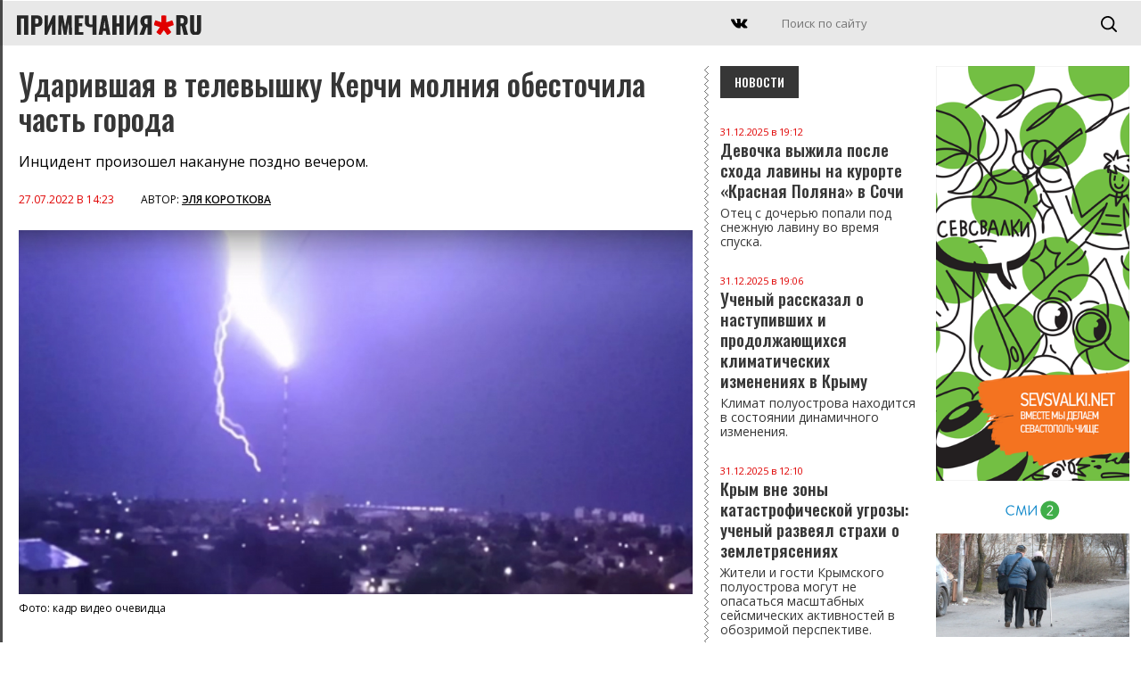

--- FILE ---
content_type: text/html; charset=UTF-8
request_url: https://primechaniya.ru/udarivshaya-v-televyshku-kerchi-molniya-obestochila-chast-goroda/
body_size: 11371
content:
<!DOCTYPE html PUBLIC "-//W3C//DTD XHTML 1.0 Transitional//EN" "http://www.w3.org/TR/xhtml1/DTD/xhtml1-transitional.dtd">
<html xmlns="http://www.w3.org/1999/xhtml">
<head>
<meta http-equiv="Content-Type" content="text/html; charset=utf-8" />
<title>Примечания | Ударившая в телевышку Керчи молния обесточила часть города</title>

<link rel="canonical" href="https://primechaniya.ru/udarivshaya-v-televyshku-kerchi-molniya-obestochila-chast-goroda/"/>
	
<meta name="yandex-verification" content="2586861031178e7e" />	
	
<meta name="viewport" content="initial-scale=1, maximum-scale=1" />

<meta name="pmail-verification" content="cbf6376c27c5db47cfd54572314c73e2">
<meta name="kadam-verification" content="kadam5d7d2ea96ad222f97f1ae9d3e7e49948" />

<link rel="alternate" type="application/rss+xml" href="https://primechaniya.ru/rss1/yandexturbo/">
	
<link rel="preconnect" href="https://fonts.gstatic.com">
<link href="https://fonts.googleapis.com/css2?family=Noto+Serif:ital,wght@0,400;0,700;1,400;1,700&family=Open+Sans:ital,wght@0,300;0,400;0,600;0,700;0,800;1,300;1,400;1,600;1,700;1,800&family=Oswald:wght@200;300;500;600;700&display=swap" rel="stylesheet">

<link rel="apple-touch-icon" sizes="180x180" href="/apple-touch-icon.png">
<link rel="icon" type="image/png" sizes="32x32" href="/favicon-32x32.png">
<link rel="icon" type="image/png" sizes="16x16" href="/favicon-16x16.png">
<link rel="manifest" href="/site.webmanifest">
<link rel="mask-icon" href="/safari-pinned-tab.svg" color="#5bbad5">
<meta name="msapplication-TileColor" content="#da532c">
<meta name="theme-color" content="#ffffff">


<meta name="keywords" content='Ударившая в телевышку Керчи молния обесточила часть города, Примечания, новости Севастополя, Крыма и материковой России, молния' />
<meta name="description" content='Ударившая в телевышку Керчи молния обесточила часть города. Примечания, новости Севастополя, Крыма и материковой России' />
<base href="https://primechaniya.ru/" />
	

<link rel="amphtml" href="https://primechaniya.ru/amp/?id=137961" />


<script src="/js/jquery.min.js"></script>
<script src="/js/jquery-ui.min.js"></script>

<script src="/dist/swiper.min.js"></script>
<link rel="stylesheet" type="text/css" href="/dist/swiper.min.css">

<script src="/js/jquery-smartphoto.min.js"></script>
<link rel="stylesheet" href="/css/smartphoto.min.css">

<script src="/js/infinite-ajax-scroll.min.js"></script>
	
	
<script>window.yaContextCb = window.yaContextCb || []</script>
<script src="https://yandex.ru/ads/system/context.js" async></script>
	
<script src="/js/script.js"></script>

<link href="/css/fix.css" rel="stylesheet" type="text/css" />
<link href="/css/style.css" rel="stylesheet" type="text/css" />
<link href="/css/style-middle.css" rel="stylesheet" type="text/css" />
<link href="/css/style-mobile.css" rel="stylesheet" type="text/css" />	
	

<script charset="UTF-8" src="//cdn.sendpulse.com/js/push/7db1c10fbd8d1d2fb352ffae69ff08bd_1.js" async></script>
	
<!-- StatMedia -->
<script type="text/javascript">
(function (w, d, c) {
	(w[c] = w[c] || []).push(function () {
		try {
			w.statmedia45130 = new StatMedia({ 'id': 45963 });
		} catch ( e ) {}
	});
	var p = d.createElement('script');
	p.type = 'text/javascript';
	p.async = true;
	p.src = 'https://stat.media/sm.js';
	var s = d.getElementsByTagName('script')[0];
	s.parentNode.insertBefore(p, s);
})(window, document, '__statmedia_callbacks')
</script>
<!--/ StatMedia -->

<script src="https://player.panda.video/loadCluster.js"></script>	
	
	

	<meta name="twitter:title" content="Ударившая в телевышку Керчи молния обесточила часть города" />
	<meta name="twitter:description" content="Ударившая в телевышку Керчи молния обесточила часть города" />
	<meta name="twitter:image" content="https://primechaniya.ru/assets/cache/images/assets/user_images/137961/07-27-ekrana-2022-07-27-v-13.41.09-500x261-89b.jpg" />
	<meta property="og:type" content="website" />
	<meta property="og:title" content="Ударившая в телевышку Керчи молния обесточила часть города" />
	<meta property="og:description" content="Примечания. Новости Севастополя, Крыма, России и зарубежья." />
	<meta property="og:url" content="https://primechaniya.ru/udarivshaya-v-televyshku-kerchi-molniya-obestochila-chast-goroda/" />
	<meta property="og:image" content="https://primechaniya.ru/assets/cache/images/assets/user_images/137961/07-27-ekrana-2022-07-27-v-13.41.09-500x261-a0d.jpg" />
	<meta property="og:image:type" content="image/jpg" />
	<meta property="og:image:width" content="900" />
	<meta property="og:image:height" content="402" />
	<link rel="image_src" href="assets/cache/images/assets/user_images/137961/07-27-ekrana-2022-07-27-v-13.41.09-500x261-a0d.jpg"/>	

	

	

	

</head>
	


<body>

<div class="yandex-top" style="max-height: 200px;">


<!--AdFox START-->
<!--yandex_primesevreklama-->
<!--Площадка: Primechaniya / Все разделы / Primechaniya.ru_D_970x250-top-->
<!--Категория: <не задана>-->
<!--Тип баннера: Desktop-->
<div id="adfox_16275634825833442"></div>
<script>
    window.yaContextCb.push(()=>{
        Ya.adfoxCode.create({
            ownerId: 319182,
        containerId: 'adfox_16275634825833442',
            params: {
                p1: 'cjqfe',
            p2: 'gthi'
            }
        })
    })
</script>


    </div>
<!-- TOPLINE -->
<div class="topline">


    <div class="mobilemenu"></div>
    <div class="mmenubg"></div>
	<div class="mmenuall">
			<div class="mmenuclose opa2"></div>
	

        <div class="mainmenu">    
			
        </div>
        
                <!-- //MAINMENU -->
        
                <!-- INFOMENU -->
                <div class="clearfix">
                    <div class="razd"></div>
                </div>
        
                <div class="infomenu">    
                    <ul>
                        <li class="first level1 odd"><a href="/krymskij-poluostrov">Редакция</a></li>
                        <li class="level1 even"><a href="/rossijskij-materik">Реклама на сайте</a></li>
                        <li class="level1 odd"><a href="/mirovoj-zanaves">О проекте</a></li>
                    </ul>
                </div>
			
			
	</div>

	<a href="/" class="logo2">
        <img src="/images/logo.svg" />
    </a>

    <a href="/" class="mobilelogo">
        <img src="/images/logo.svg" />
    </a>
	


   <!-- <div class="datetime">г. <span id="time">00:00:00</span>

<script type="text/javascript">  
setInterval(function () {  
date = new Date(),  
h = date.getHours(),  
m = date.getMinutes(),  
s = date.getSeconds(),  
h = (h < 10) ? '0' + h : h,  
m = (m < 10) ? '0' + m : m,  
s = (s < 10) ? '0' + s : s,  
document.getElementById('time').innerHTML = h + ':' + m + ':' + s;  
}, 1000);  
</script></div> -->


<div class="searchblock searchblockscreen">	
	 <form id="search" name="search" method="get" action="system/search/">
	  <input class="search" type="text" name="search" id="textfield" placeholder="Поиск по сайту"  />
	  <input class="searchbutton" type="submit" name="searchbutton" id="button" value="" />
	</form>
</div>
	
<div class="searchblockmobile">	
	 <form id="search" name="search" method="get" action="system/search/">
	  <input class="search" type="text" name="search" id="textfield" placeholder="Поиск по сайту"  />
	  <input class="searchbutton" type="submit" name="searchbutton" id="button" value="" />
	</form>
</div>
	
	<div class="searchmobileclick"></div>
	<div class="podsearch"></div>


<div class="socials">
   <!-- <a href="https://www.instagram.com/primechaniya/" target="_blank" class="social insta"></a>    
    <a href="https://www.facebook.com/primechaniya" target="_blank" class="social fb"></a>    
	-->
    <a href="https://vk.com/primechaniyasmi" target="_blank" class="social vk"></a>
</div>



</div>
<!-- // TOPLINE -->


<!-- COLUMN RIGHT -->
<div class="maincolumn-right">

<div class="clearfix">



<!-- ОСНОВНАЯ НОВОСТЬ -->

<div class="newscontainer">	
	
	
<div class="newscontent">

    <h1>Ударившая в телевышку Керчи молния обесточила часть города</h1>

    <div class="lead">
		Инцидент произошел накануне поздно вечером.
	</div>

    <div class="dater">
        <span>27.07.2022 в 14:23</span> <b>Автор: <a href="/authornews?author=Эля Короткова">Эля Короткова</a></b>
    </div>

	
	    <img class="mainphoto" src="assets/cache/images/assets/user_images/137961/07-27-ekrana-2022-07-27-v-13.41.09-1200x-2e9.jpg" />
	
	
	
	
	
	
	  

	
    <div class="podp">Фото: кадр видео очевидца</div>


    <div class="newscontent-text">
       <p>Во время грозы, разыгравшейся в Керчи накануне, молния попала в городскую телебашню. Об этом в соцсетях сообщили очевидцы.</p>
<p>По данным сообщества &laquo;Новости Керчь&raquo;, которое ссылается на информацию горожан, после удара в районе улицы Парковой отключился свет, а в микрорайоне 7 Ветров наблюдались проблемы с подключением к сети интернет.</p>
<p><iframe src="https://vk.com/video_ext.php?oid=-118979088&amp;id=456245313&amp;hash=3eba00e50625e797&amp;hd=2" width="853" height="480" frameborder="0" allowfullscreen="allowfullscreen"></iframe></p>
<p>Ранее &laquo;Примечания&raquo; писали о том, что молния <a href="molniya-udarila-v-zhiloj-dom-v-sevastopole/">ударила в жилой многоэтажный дом</a> в Севастополе.</p>		
		
<div class="googletags">
<div class="taglinks">
Теги: <a href="/googletags?tags=%d0%ba%d1%80%d1%8b%d0%bc">крым</a>,
<a href="/googletags?tags=%d0%ba%d0%b5%d1%80%d1%87%d1%8c">керчь</a>,
<a href="/googletags?tags=%d0%bc%d0%be%d0%bb%d0%bd%d0%b8%d1%8f">молния</a>,
<a href="/googletags?tags=%d1%82%d0%b5%d0%bb%d0%b5%d0%b2%d1%8b%d1%88%d0%ba%d0%b0">телевышка</a>,
<a href="/googletags?tags=%d1%81%d0%b2%d0%b5%d1%82">свет</a>,
<a href="/googletags?tags=%d0%b3%d1%80%d0%be%d0%b7%d0%b0">гроза</a>
</div>

	</div>
		
    </div>
	

	
	
	<!-- POTEME -->
	<div class="potemeblocks">
			
					<div class="titler-black">Читайте также</div>


<a href="sverhmoshhnye-molnii-zafiksirovany-u-poberezhya-chyornogo-morya/" class="statTPL">
						<img class="statTPLimg" src="assets/cache/images/assets/user_images/139225/10-11-photo_2025-10-11_00-08-12-800x415-b8a.jpg" />
						<div class="dater">11.10.2025 в 11:34</div>
						<div class="titler"> Сверхмощные молнии зафиксированы у побережья Чёрного моря</div>
					</a>

		
        
	</div>
	<!-- // POTEME -->
	

		


	
		<div class="clearfix">
		<div id="adfox_137961"></div>
		<script>
			window.yaContextCb.push(()=>{
				Ya.adfoxCode.create({
					ownerId: 319182,
				containerId: 'adfox_137961',
					params: {
						p1: 'cjqfe',
					p2: 'gthi'
					}
				})
			})
		</script>
		</div>

	
	
	
	<br /><br />
	

	
	
	
	<div class="clearfix">
<!-- Блок МТ под статью: -->

<div id="unit_98716"><a href="https://mirtesen.ru/" ></a></div>
		
<script type="text/javascript" charset="utf-8">
  (function() {
    var sc = document.createElement('script'); sc.type = 'text/javascript'; sc.async = true;
    sc.src = '//news.mirtesen.ru/data/js/98716.js'; sc.charset = 'utf-8';
    var s = document.getElementsByTagName('script')[0]; s.parentNode.insertBefore(sc, s);
  }());
</script>
		
		
	</div>
	
	
		

	
	
	
	
	</div>
	
	
<!-- INF -->
	
  	<div class="status">
        <div class="loader"></div>
        <div class="no-more">Показаны все новости</div>
    </div>


		<div class="pagination">
			
		
			
				
				<a href="dvizhenie-v-balaklave-ogranichili-iz-za-stroitelstva-yahtennoj-mariny/" class="nextarticle" title="Движение в Балаклаве ограничили из-за строительства яхтенной марины">Движение в Балаклаве ограничили из-за строительства яхтенной марины</a> 
		</div>


<!-- // INF -->
	

	
<script>	
		
	window.ias = new InfiniteAjaxScroll('.newscontainer', {
	  item: '.newscontent',
	  next: '.nextarticle',
	  pagination: '.pagination',
	  negativeMargin: 600,	
	  spinner: '.loader'
	});

	ias.on('last', function() {
	  let el = document.querySelector('.no-more');
	  el.style.opacity = '1';
	});
	
	ias.on('noneLeft', function() {
		console.log('We hit the bottom!');
	});
	
	
function handler() {
	
	
	// var value=$('.pandaval:last').attr('rel');
	// var adfoxvalue=$('.adfoxval:last').attr('rel');

	//console.log(value);
	//var pandalog=pandaid;
	//console.log(pandalog);
	
	// loadCluster(value, pandaurl);
	


  (function() {
    var sc = document.createElement('script'); sc.type = 'text/javascript'; sc.async = true;
    sc.src = '//news.mirtesen.ru/data/js/98716.js'; sc.charset = 'utf-8';
    var s = document.getElementsByTagName('script')[0]; s.parentNode.insertBefore(sc, s);
  }());

	
  (function() {
	  
		window.yaContextCb.push(()=>{
			
				  console.log('ADFOX');
			
						Ya.adfoxCode.create({
							ownerId: 319182,
						containerId: adfoxvalue,
							params: {
								p1: 'cjqfg',
							p2: 'gthi'
							}
						})
					})
  }());	
	
	
     
                window.k_init = window.k_init || [];
                k_init.push({
                    id: 'SDtbEN322507',
                    type: 'bn',
                    domain: 'hdbcode.com',
                    next: 0
                });
                
                var s = document.createElement('script');
                s.setAttribute('async', true);
                s.setAttribute('charset', 'utf-8');
                s.setAttribute('data-cfasync', false);
                s.src = 'https://hdbcode.com/te146g81.js'; 
                document.head && document.head.appendChild(s);
       
	
	
	setphotos();

	$(".js-smartPhoto").SmartPhoto();

    var swiper = new Swiper('.swiper-container1', {
        pagination: '.swiper-pagination',
        paginationClickable: true,
        nextButton: '.swiper-button-next',
        prevButton: '.swiper-button-prev',
        parallax: true,
        speed: 1000,
		autoplay: 6000,
        paginationClickable: true,
        autoplayDisableOnInteraction: false
    });

}
	
ias.on('appended', handler);

	// update title and url then scrolling through pages
	ias.on('page', (e) => {
	  document.title = e.title;
	  let state = history.state;
	  history.replaceState(state, e.title, e.url);
	});

</script>	
	
		
<style>
	.disabled{opacity:0.3;}
	.pagination {display: none;}
</style>
	
	
	
	
</div>
	

	

	
		
<!-- // ОСНОВНАЯ НОВОСТЬ -->





<!-- НОВОСТИ СПРАВА -->
        <div class="column-index-news-left inner-right">

 <div class="titler-black">Новости</div>
			
			
			
			<a href="devochka-vyzhila-posle-shoda-laviny-na-kurorte-krasnaya-polyana-v-sochi/" class="news-text-small" >
    <div class="dater">31.12.2025 в 19:12</div>
    Девочка выжила после схода лавины на курорте «Красная Поляна» в Сочи
	
	
	
		<div class="lead">
			Отец с дочерью попали под снежную лавину во время спуска. 
		</div>
	
</a>


	
	<a href="uchenyj-rasskazal-o-nastupivshih-i-prodolzhayushhihsya-klimaticheskih-izmeneniyah-v-krymu/" class="news-text-small" >
    <div class="dater">31.12.2025 в 19:06</div>
    Ученый рассказал о наступивших и продолжающихся климатических изменениях в Крыму 
	
	
	
		<div class="lead">
			Климат полуострова находится в состоянии динамичного изменения.
		</div>
	
</a>


	
	<a href="krym-vne-zony-katastroficheskoj-ugrozy-uchenyj-razveyal-strahi-o-zemletryaseniyah/" class="news-text-small" >
    <div class="dater">31.12.2025 в 12:10</div>
    Крым вне зоны катастрофической угрозы: ученый развеял страхи о землетрясениях
	
	
	
		<div class="lead">
			Жители и гости Крымского полуострова могут не опасаться масштабных сейсмических активностей в обозримой перспективе. 
		</div>
	
</a>


	
	<a href="v-krymu-aktivno-razvivaetsya-sistema-klassifikacii-gostevyh-domov/" class="news-text-small" >
    <div class="dater">31.12.2025 в 12:04</div>
    В Крыму активно развивается система классификации гостевых домов
	
	
	
		<div class="lead">
			Крымский туристический сектор демонстрирует заметные подвижки в упорядочении сферы частного размещения. 
		</div>
	
</a>


	
	<a href="iz-za-potrebitelskogo-kredita-moryak-ne-smog-otpravitsya-v-svoj-rejs/" class="news-text-small" >
    <div class="dater">31.12.2025 в 08:01</div>
    Из-за потребительского кредита моряк не смог отправиться в свой рейс 
	
	
	
		<div class="lead">
			Уклонение от финансовых обязательств едва не стоило евпаторийцу карьеры. 
		</div>
	
</a>


	
	<a href="v-sevastopole-zaversheno-stroitelstvo-rossijskoj-galerei-iskusstv/" class="news-text-small" >
    <div class="dater">30.12.2025 в 15:51</div>
    В Севастополе завершено строительство Российской галереи искусств
	
	
	
		<div class="lead">
			Комплекс на мысе Хрустальном станет крупнейшим художественным музеем юга России.
		</div>
	
</a>


	
	<a href="sevastopolec-otvetit-za-prizyvy-k-udaram-po-grazhdanskim-obektam-rossii/" class="news-text-small" >
    <div class="dater">30.12.2025 в 13:46</div>
    Севастополец ответит за призывы к ударам по гражданским объектам России
	
	
	
		<div class="lead">
			Публикация террористических лозунгов может стоить ему семи лет свободы.
		</div>
	
</a>


	
	<a href="pochti-v-poltora-raza-vyros-za-god-eksport-rossijskih-igristyh-vin/" class="news-text-small" >
    <div class="dater">30.12.2025 в 13:25</div>
    Почти в полтора раза вырос за год экспорт российских игристых вин
	
	
	
		<div class="lead">
			Более половины объёма поставок пришлось на Казахстан и Китай.
		</div>
	
</a>


	
	<a href="zaderzhannuyu-v-sevastopole-inostranku-budut-sudit-za-nezakonnyj-vezd-v-rossiyu/" class="news-text-small" >
    <div class="dater">30.12.2025 в 11:43</div>
    Задержанную в Севастополе иностранку будут судить за незаконный въезд в Россию
	
	
	
		<div class="lead">
			Женщина сменила данные паспорта и несколько раз нарушила запрет на пересечение границы.
		</div>
	
</a>


	
	<a href="ne-hotelos-uchit-anglijskij-dvoe-sevastopolskih-shkolnikov-popalis-na-lozhnom-minirovanii/" class="news-text-small" >
    <div class="dater">30.12.2025 в 10:54</div>
    Не хотелось учить английский: двое севастопольских школьников попались на ложном минировании
	
	
	
		<div class="lead">
			Теперь 14-летним подросткам грозит до пяти лет колонии.
		</div>
	
</a>


	
	<a href="zhenshhinu-spasli-na-pozhare-v-simferopole/" class="news-text-small" >
    <div class="dater">29.12.2025 в 21:45</div>
    Женщину спасли на пожаре в Симферополе
	
	
	
		<div class="lead">
			Пострадавшую эвакуировали из задымлённого производственного помещения.
		</div>
	
</a>


	
	<a href="deboshira-izbivshego-voditelya-skoroj-pomoshhi-budut-sudit-v-simferopole/" class="news-text-small" >
    <div class="dater">29.12.2025 в 21:19</div>
    Дебошира, избившего водителя скорой помощи, будут судить в Симферополе
	
	
	
		<div class="lead">
			Владельцу внедорожника грозит до пяти лет лишения свободы.
		</div>
	
</a>


	
	<a href="ekspert-rasskazala-mozhno-li-vernut-prodavcam-novogodnie-tovary/" class="news-text-small" >
    <div class="dater">29.12.2025 в 21:02</div>
    Эксперт рассказала, можно ли вернуть продавцам новогодние товары
	
	
	
		<div class="lead">
			Для этого придётся доказать, что покупками не пользовались.
		</div>
	
</a>


	
	<a href="molodezhnyj-centr-chehov-otkrylsya-v-simferopole/" class="news-text-small" >
    <div class="dater">29.12.2025 в 20:29</div>
    Молодежный центр «Чехов» открылся в Симферополе
	
	
	
		<div class="lead">
			Ранее проект этого пространства победил на всероссийском конкурсе.
		</div>
	
</a>


	
	<a href="bolee-50-mln-rublej-vymanila-moshennica-pod-predlogom-dolevogo-stroitelstva/" class="news-text-small" >
    <div class="dater">29.12.2025 в 13:31</div>
    Более 50 млн рублей выманила мошенница под предлогом долевого строительства
	
	
	
		<div class="lead">
			От действий злоумышленницы пострадали 27 человек.
		</div>
	
</a>


	
	<a href="ugolovnoe-delo-vozbudyat-iz-za-dolgogo-otsutstviya-zhilya-u-siroty-iz-belogorska/" class="news-text-small" >
    <div class="dater">29.12.2025 в 13:06</div>
    Уголовное дело возбудят из-за долгого отсутствия жилья у сироты из Белогорска
	
	
	
		<div class="lead">
			Девушка ждёт выделения положенной ей квартиры более 11 лет.
		</div>
	
</a>


	
	<a href="zhitelnica-sevastopolya-popalas-na-diskreditacii-armii-v-socsetyah/" class="news-text-small" >
    <div class="dater">29.12.2025 в 10:57</div>
    Жительница Севастополя попалась на дискредитации армии в соцсетях
	
	
	
		<div class="lead">
			Женщине на первый раз грозит штраф в размере до 50 тысяч рублей.
		</div>
	
</a>


	
	<a href="bolee-20-mln-smozhet-zarabotat-kirkorov-v-oae-v-etot-novyj-god/" class="news-text-small" >
    <div class="dater">28.12.2025 в 12:42</div>
    Более 20 млн сможет заработать Киркоров в ОАЭ в этот Новый год 
	
	
	
		<div class="lead">
			Организация звездного концерта в Абу-Даби продвигается на фоне юридических сложностей.
		</div>
	
</a>


	
	<a href="v-tajgane-pozabotyatsya-o-novorozhdennoj-obezyanke-ot-kotoroj-otkazalas-mat/" class="news-text-small" >
    <div class="dater">28.12.2025 в 12:23</div>
    В «Тайгане» позаботятся о новорожденной обезьянке, от которой отказалась мать 
	
	
	
		<div class="lead">
			Малышка появилась на свет в День Святого Николая, ее назвали Николь.
		</div>
	
</a>


	
	<a href="ogneborcy-mchs-rossii-podarili-detyam-nastoyashhij-prazdnik-v-sevastopole/" class="news-text-small" >
    <div class="dater">28.12.2025 в 11:33</div>
    Огнеборцы МЧС России подарили детям настоящий праздник в Севастополе 
	
	
	
		<div class="lead">
			В преддверии новогодних праздников сотрудники МЧС устроили для юных горожан незабываемое приключение под названием «Чрезвычайный утренник». 
		</div>
	
</a>


	
	
			

<div class="clearfix">
    <a href="newslist/" class="more-news more-news-left">

        Все новости

    </a>
</div>  
			
			
			

		


        </div>
<!-- // НОВОСТИ СПРАВА -->


    </div>

    <div class="yandex-bottom" style="max-height: 200px;">

<!--yandex_primesevreklama-->
<!--Площадка: Primechaniya / Все разделы / Primechaniya.ru_D_970x250-down-->
<!--Категория: <не задана>-->
<!--Тип баннера: Desktop-->
<div id="adfox_16275649050811293"></div>
<script>
    window.yaContextCb.push(()=>{
        Ya.adfoxCode.create({
            ownerId: 319182,
        containerId: 'adfox_16275649050811293',
            params: {
                p1: 'cjqff',
            p2: 'gthi'
            }
        })
    })
</script>

    </div>
    

</div>
<!-- //COLUMN RIGHT-->
	
	
	<div class="column-3-right">
		        <div class="yandex-left">

<!--AdFox START-->
<!--yandex_primesevreklama-->
<!--Площадка: Primechaniya / Все разделы / Primechaniya.ru_D_300x600-top-->
<!--Категория: <не задана>-->
<!--Тип баннера: Desktop-->
<div id="adfox_1627564914095344"></div>
<script>
    window.yaContextCb.push(()=>{
        Ya.adfoxCode.create({
            ownerId: 319182,
        containerId: 'adfox_1627564914095344',
            params: {
                p1: 'cjqfh',
            p2: 'gthi'
            }
        })
    })
</script>


        </div>
		        <div class="banner-left">
			<a href="https://sevsvalki.net" target="_blank"><img src="images/_trash/sevsvalki.png" /></a>
        </div>
		
					
<div id="unit_98717"><a href="https://smi2.ru/" >Новости СМИ2</a></div>
<script type="text/javascript" charset="utf-8">
  (function() {
    var sc = document.createElement('script'); sc.type = 'text/javascript'; sc.async = true;
    sc.src = '//smi2.ru/data/js/98717.js'; sc.charset = 'utf-8';
    var s = document.getElementsByTagName('script')[0]; s.parentNode.insertBefore(sc, s);
  }());
</script>	
	</div>
	


<!-- FOOTER -->
<div class="footer">

    <div class="footer-left"></div>
    <div class="footer-right">
		
		
        <div class="infomenu">    
			<ul><li class="first level1 odd"><a href="/o-proekte/">О проекте </a></li><li class="level1 even"><a href="/reklama-na-sajte/">Реклама на сайте </a></li><li class="last level1 odd"><a href="/redakciya/">Редакция</a></li></ul>
        </div>		


<div class="socials">
   <!-- <a href="https://www.instagram.com/primechaniya/" target="_blank" class="social insta"></a>    
    <a href="https://www.facebook.com/primechaniya" target="_blank" class="social fb"></a>    
	-->
    <a href="https://vk.com/primechaniyasmi" target="_blank" class="social vk"></a>
</div>


        <b>&copy; «Примечания.ру», 2014-2026</b>
        <br /> <br />
        Сетевое издание «Примечания.ру» зарегистрировано Федеральной службой по надзору в сфере связи, информационных технологий и массовых коммуникаций (Роскомнадзор) 19 июля 2019 года, свидетельство о регистрации ЭЛ № ФС 77-76222.<br /><br />
Учредитель: ООО "Примечания - три столицы"
<br />
Главный редактор: Филимонов А.А.
		
		
		
<br /><br />
		
		
		
		
Телефон: <a href="tel:+7 913 820 21 45">+7 913 820 21 45</a><br />
E-mail: <a href="mailto:press@primechaniya.ru">press@primechaniya.ru</a><br />
Все публикации защищены авторским правом.<br />
В сети интернет разрешается копирование, в т.ч. отдельных частей текстов или изображений, видео, публикация и републикация, перепечатка или любое другое распространение информации только с обязательной активной, прямой, открытой для поисковых систем гиперссылкой на адрес страниц сайта <a href="https://primechaniya.ru/">https://primechaniya.ru/</a>.
<br /><br />
Редакция: <a href="mailto:press@primechaniya.ru">press@primechaniya.ru</a><br />
Реклама: <a href="mailto:reklama@primechaniya.ru">reklama@primechaniya.ru</a> и по телефону, указанному выше
		
<br /><br />
		
		<span style="font-size: 11px;">
На сайте Primechaniya.ru применяются рекомендательные технологии (информационные технологии предоставления информации на основе сбора, систематизации и анализа сведений, относящихся к предпочтениям пользователей сети "Интернет", находящихся на территории Российской Федерации)	
			
				<br>
		
		
		<a href="/smi2.pdf" target="_blank">Правила СМИ2</a><br>
		<a href="/mt.pdf" target="_blank">Правила МирТесен</a>	
			
			
	   </span>		
		


	<!--	
	0.0727 s - время на запросы к базе данных<br />
37 - запросов к базе данных<br />
0.0358 s - время на работу PHP скриптов<br />
0.1085 s - общее время на генерацию страницы<br />
cache - источник содержимого (база или кэш)<br />
14.00390625 mb - Памяти использовано<br />	
		-->
		
    </div>


    <div class="footer-counters">

 <!-- Yandex.Metrika counter -->
<script type="text/javascript">!function(e,t,a,c,n,m,r){e.ym=e.ym||function(){(e.ym.a=e.ym.a||[]).push(arguments)},e.ym.l=1*new Date,m=t.createElement(a),r=t.getElementsByTagName(a)[0],m.async=1,m.src="https://mc.yandex.ru/metrika/tag.js",r.parentNode.insertBefore(m,r)}(window,document,"script"),ym(26684325,"init",{clickmap:!0,trackLinks:!0,accurateTrackBounce:!0,webvisor:!0,trackHash:!0})</script>
<noscript><div><img src="https://mc.yandex.ru/watch/26684325" style="position:absolute;left:-9999px" alt=""></div></noscript>
<!-- /Yandex.Metrika counter -->


<!-- Yandex.Metrika informer -->
<a href="https://metrika.yandex.ru/stat/?id=26684325&amp;from=informer"
target="_blank" rel="nofollow"><img src="https://informer.yandex.ru/informer/26684325/1_1_EFEFEFFF_EFEFEFFF_0_visits"
style="width:80px; height:15px; border:0;" alt="Яндекс.Метрика" title="Яндекс.Метрика: данные за сегодня (визиты)" class="ym-advanced-informer" data-cid="26684325" data-lang="ru" /></a>
<!-- /Yandex.Metrika informer -->

<!-- Yandex.Metrika counter -->
<script type="text/javascript" >
   (function(m,e,t,r,i,k,a){m[i]=m[i]||function(){(m[i].a=m[i].a||[]).push(arguments)};
   m[i].l=1*new Date();k=e.createElement(t),a=e.getElementsByTagName(t)[0],k.async=1,k.src=r,a.parentNode.insertBefore(k,a)})
   (window, document, "script", "https://mc.yandex.ru/metrika/tag.js", "ym");

   ym(26684325, "init", {
        clickmap:true,
        trackLinks:true,
        accurateTrackBounce:true,
        webvisor:true,
        trackHash:true
   });
</script>
<noscript><div><img src="https://mc.yandex.ru/watch/26684325" style="position:absolute; left:-9999px;" alt="" /></div></noscript>
<!-- /Yandex.Metrika counter -->


  </p>
	
<!--7D00EBE40CA413AF7B413FB3163C313A-->
	<p>
<!--LiveInternet counter--><script type="text/javascript"><!--
document.write("<a href='//www.liveinternet.ru/click' "+
"target=_blank><img src='//counter.yadro.ru/hit?t29.2;r"+
escape(document.referrer)+((typeof(screen)=="undefined")?"":
";s"+screen.width+"*"+screen.height+"*"+(screen.colorDepth?
screen.colorDepth:screen.pixelDepth))+";u"+escape(document.URL)+
";"+Math.random()+
"' alt='' title='LiveInternet: показано количество просмотров и"+
" посетителей' "+
"border='0' width='88' height='120'><\/a>")
//--></script><!--/LiveInternet-->
 </p>	


<!-- Rating Mail.ru counter -->
<script type="text/javascript">
var _tmr = window._tmr || (window._tmr = []);
_tmr.push({id: "3149391", type: "pageView", start: (new Date()).getTime()});
(function (d, w, id) {
  if (d.getElementById(id)) return;
  var ts = d.createElement("script"); ts.type = "text/javascript"; ts.async = true; ts.id = id;
  ts.src = "https://top-fwz1.mail.ru/js/code.js";
  var f = function () {var s = d.getElementsByTagName("script")[0]; s.parentNode.insertBefore(ts, s);};
  if (w.opera == "[object Opera]") { d.addEventListener("DOMContentLoaded", f, false); } else { f(); }
})(document, window, "topmailru-code");
</script><noscript><div>
<img src="https://top-fwz1.mail.ru/counter?id=3149391;js=na" style="border:0;position:absolute;left:-9999px;" alt="Top.Mail.Ru" />
</div></noscript>
<!-- //Rating Mail.ru counter -->
	

    </div>


</div>
<!-- //FOOTER -->



<div class="totop"></div>
<div class="totopm"></div>



	
</body>
</html>


--- FILE ---
content_type: text/html; charset=UTF-8
request_url: https://primechaniya.ru/dvizhenie-v-balaklave-ogranichili-iz-za-stroitelstva-yahtennoj-mariny/?1767314704504
body_size: 11452
content:
<!DOCTYPE html PUBLIC "-//W3C//DTD XHTML 1.0 Transitional//EN" "http://www.w3.org/TR/xhtml1/DTD/xhtml1-transitional.dtd">
<html xmlns="http://www.w3.org/1999/xhtml">
<head>
<meta http-equiv="Content-Type" content="text/html; charset=utf-8" />
<title>Примечания | Движение в Балаклаве ограничили из-за строительства яхтенной марины</title>

<link rel="canonical" href="https://primechaniya.ru/dvizhenie-v-balaklave-ogranichili-iz-za-stroitelstva-yahtennoj-mariny/"/>
	
<meta name="yandex-verification" content="2586861031178e7e" />	
	
<meta name="viewport" content="initial-scale=1, maximum-scale=1" />

<meta name="pmail-verification" content="cbf6376c27c5db47cfd54572314c73e2">
<meta name="kadam-verification" content="kadam5d7d2ea96ad222f97f1ae9d3e7e49948" />

<link rel="alternate" type="application/rss+xml" href="https://primechaniya.ru/rss1/yandexturbo/">
	
<link rel="preconnect" href="https://fonts.gstatic.com">
<link href="https://fonts.googleapis.com/css2?family=Noto+Serif:ital,wght@0,400;0,700;1,400;1,700&family=Open+Sans:ital,wght@0,300;0,400;0,600;0,700;0,800;1,300;1,400;1,600;1,700;1,800&family=Oswald:wght@200;300;500;600;700&display=swap" rel="stylesheet">

<link rel="apple-touch-icon" sizes="180x180" href="/apple-touch-icon.png">
<link rel="icon" type="image/png" sizes="32x32" href="/favicon-32x32.png">
<link rel="icon" type="image/png" sizes="16x16" href="/favicon-16x16.png">
<link rel="manifest" href="/site.webmanifest">
<link rel="mask-icon" href="/safari-pinned-tab.svg" color="#5bbad5">
<meta name="msapplication-TileColor" content="#da532c">
<meta name="theme-color" content="#ffffff">


<meta name="keywords" content='Движение в Балаклаве ограничили из-за строительства яхтенной марины, Примечания, новости Севастополя, Крыма и материковой России, балаклава' />
<meta name="description" content='Движение в Балаклаве ограничили из-за строительства яхтенной марины. Примечания, новости Севастополя, Крыма и материковой России' />
<base href="https://primechaniya.ru/" />
	

<link rel="amphtml" href="https://primechaniya.ru/amp/?id=137977" />


<script src="/js/jquery.min.js"></script>
<script src="/js/jquery-ui.min.js"></script>

<script src="/dist/swiper.min.js"></script>
<link rel="stylesheet" type="text/css" href="/dist/swiper.min.css">

<script src="/js/jquery-smartphoto.min.js"></script>
<link rel="stylesheet" href="/css/smartphoto.min.css">

<script src="/js/infinite-ajax-scroll.min.js"></script>
	
	
<script>window.yaContextCb = window.yaContextCb || []</script>
<script src="https://yandex.ru/ads/system/context.js" async></script>
	
<script src="/js/script.js"></script>

<link href="/css/fix.css" rel="stylesheet" type="text/css" />
<link href="/css/style.css" rel="stylesheet" type="text/css" />
<link href="/css/style-middle.css" rel="stylesheet" type="text/css" />
<link href="/css/style-mobile.css" rel="stylesheet" type="text/css" />	
	

<script charset="UTF-8" src="//cdn.sendpulse.com/js/push/7db1c10fbd8d1d2fb352ffae69ff08bd_1.js" async></script>
	
<!-- StatMedia -->
<script type="text/javascript">
(function (w, d, c) {
	(w[c] = w[c] || []).push(function () {
		try {
			w.statmedia45130 = new StatMedia({ 'id': 45963 });
		} catch ( e ) {}
	});
	var p = d.createElement('script');
	p.type = 'text/javascript';
	p.async = true;
	p.src = 'https://stat.media/sm.js';
	var s = d.getElementsByTagName('script')[0];
	s.parentNode.insertBefore(p, s);
})(window, document, '__statmedia_callbacks')
</script>
<!--/ StatMedia -->

<script src="https://player.panda.video/loadCluster.js"></script>	
	
	

	<meta name="twitter:title" content="Движение в Балаклаве ограничили из-за строительства яхтенной марины" />
	<meta name="twitter:description" content="Движение в Балаклаве ограничили из-за строительства яхтенной марины" />
	<meta name="twitter:image" content="https://primechaniya.ru/assets/cache/images/assets/user_images/137977/08-01-balaclava-4331604_1920-500x261-e1a.jpg" />
	<meta property="og:type" content="website" />
	<meta property="og:title" content="Движение в Балаклаве ограничили из-за строительства яхтенной марины" />
	<meta property="og:description" content="Примечания. Новости Севастополя, Крыма, России и зарубежья." />
	<meta property="og:url" content="https://primechaniya.ru/dvizhenie-v-balaklave-ogranichili-iz-za-stroitelstva-yahtennoj-mariny/" />
	<meta property="og:image" content="https://primechaniya.ru/assets/cache/images/assets/user_images/137977/08-01-balaclava-4331604_1920-500x261-975.jpg" />
	<meta property="og:image:type" content="image/jpg" />
	<meta property="og:image:width" content="900" />
	<meta property="og:image:height" content="402" />
	<link rel="image_src" href="assets/cache/images/assets/user_images/137977/08-01-balaclava-4331604_1920-500x261-975.jpg"/>	

	

	

	

</head>
	


<body>

<div class="yandex-top" style="max-height: 200px;">


<!--AdFox START-->
<!--yandex_primesevreklama-->
<!--Площадка: Primechaniya / Все разделы / Primechaniya.ru_D_970x250-top-->
<!--Категория: <не задана>-->
<!--Тип баннера: Desktop-->
<div id="adfox_16275634825833442"></div>
<script>
    window.yaContextCb.push(()=>{
        Ya.adfoxCode.create({
            ownerId: 319182,
        containerId: 'adfox_16275634825833442',
            params: {
                p1: 'cjqfe',
            p2: 'gthi'
            }
        })
    })
</script>


    </div>
<!-- TOPLINE -->
<div class="topline">


    <div class="mobilemenu"></div>
    <div class="mmenubg"></div>
	<div class="mmenuall">
			<div class="mmenuclose opa2"></div>
	

        <div class="mainmenu">    
			
        </div>
        
                <!-- //MAINMENU -->
        
                <!-- INFOMENU -->
                <div class="clearfix">
                    <div class="razd"></div>
                </div>
        
                <div class="infomenu">    
                    <ul>
                        <li class="first level1 odd"><a href="/krymskij-poluostrov">Редакция</a></li>
                        <li class="level1 even"><a href="/rossijskij-materik">Реклама на сайте</a></li>
                        <li class="level1 odd"><a href="/mirovoj-zanaves">О проекте</a></li>
                    </ul>
                </div>
			
			
	</div>

	<a href="/" class="logo2">
        <img src="/images/logo.svg" />
    </a>

    <a href="/" class="mobilelogo">
        <img src="/images/logo.svg" />
    </a>
	


   <!-- <div class="datetime">г. <span id="time">00:00:00</span>

<script type="text/javascript">  
setInterval(function () {  
date = new Date(),  
h = date.getHours(),  
m = date.getMinutes(),  
s = date.getSeconds(),  
h = (h < 10) ? '0' + h : h,  
m = (m < 10) ? '0' + m : m,  
s = (s < 10) ? '0' + s : s,  
document.getElementById('time').innerHTML = h + ':' + m + ':' + s;  
}, 1000);  
</script></div> -->


<div class="searchblock searchblockscreen">	
	 <form id="search" name="search" method="get" action="system/search/">
	  <input class="search" type="text" name="search" id="textfield" placeholder="Поиск по сайту"  />
	  <input class="searchbutton" type="submit" name="searchbutton" id="button" value="" />
	</form>
</div>
	
<div class="searchblockmobile">	
	 <form id="search" name="search" method="get" action="system/search/">
	  <input class="search" type="text" name="search" id="textfield" placeholder="Поиск по сайту"  />
	  <input class="searchbutton" type="submit" name="searchbutton" id="button" value="" />
	</form>
</div>
	
	<div class="searchmobileclick"></div>
	<div class="podsearch"></div>


<div class="socials">
   <!-- <a href="https://www.instagram.com/primechaniya/" target="_blank" class="social insta"></a>    
    <a href="https://www.facebook.com/primechaniya" target="_blank" class="social fb"></a>    
	-->
    <a href="https://vk.com/primechaniyasmi" target="_blank" class="social vk"></a>
</div>



</div>
<!-- // TOPLINE -->


<!-- COLUMN RIGHT -->
<div class="maincolumn-right">

<div class="clearfix">



<!-- ОСНОВНАЯ НОВОСТЬ -->

<div class="newscontainer">	
	
	
<div class="newscontent">

    <h1>Движение в Балаклаве ограничили из-за строительства яхтенной марины</h1>

    <div class="lead">
		Всем видам транспорта теперь нельзя въезжать на Таврическую набережную.
	</div>

    <div class="dater">
        <span>1.08.2022 в 16:54</span> <b>Автор: <a href="/authornews?author=Эля Короткова">Эля Короткова</a></b>
    </div>

	
	    <img class="mainphoto" src="assets/cache/images/assets/user_images/137977/08-01-balaclava-4331604_1920-1200x-197.jpg" />
	
	
	
	
	
	
	  

	
    <div class="podp">Фото: pixabay.com</div>


    <div class="newscontent-text">
       <p>В Балаклаве в связи со строительством Яхтенной марины перекрыли въезд автомобилей на Таврическую набережную. Об этом сообщил руководитель проекта Сергей Черных.</p>
<p>Очередной этап работ начался несколько дней назад, он включает в себя возведение новых зданий, демонтаж старых строений, движение спецтехники. Эти процессы могут угрожать жизни и здоровью людей, поэтому введено ограничение движения.</p>
<p>В частности, в районе стройки не смогут ездить рикши, перевозившие туристов, а также сотрудники Балаклавского музейного комплекса, у которых забрали пропуска на набережную.</p>
<blockquote>
<p>&laquo;Бизнес есть бизнес, его можно реализовывать при желании в другом месте&raquo;, - отметил Черных.</p>
</blockquote>		
		
<div class="googletags">
<div class="taglinks">
Теги: <a href="/googletags?tags=%d0%b1%d0%b0%d0%bb%d0%b0%d0%ba%d0%bb%d0%b0%d0%b2%d0%b0">балаклава</a>,
<a href="/googletags?tags=%d0%b4%d0%b2%d0%b8%d0%b6%d0%b5%d0%bd%d0%b8%d0%b5">движение</a>,
<a href="/googletags?tags=%d0%b0%d0%b2%d1%82%d0%be%d0%bc%d0%be%d0%b1%d0%b8%d0%bb%d0%b8">автомобили</a>,
<a href="/googletags?tags=%d1%8f%d1%85%d1%82%d0%b5%d0%bd%d0%bd%d0%b0%d1%8f+%d0%bc%d0%b0%d0%b8%d0%bd%d0%b0">яхтенная маина</a>,
<a href="/googletags?tags=%d0%be%d0%b3%d1%80%d0%b0%d0%bd%d0%b8%d1%87%d0%b5%d0%bd%d0%b8%d0%b5+%d0%b4%d0%b2%d0%b8%d0%b6%d0%b5%d0%bd%d0%b8%d1%8f">ограничение движения</a>,
<a href="/googletags?tags=%d1%81%d1%82%d1%80%d0%be%d0%b8%d1%82%d0%b5%d0%bb%d1%8c%d1%81%d1%82%d0%b2%d0%be">строительство</a>
</div>

	</div>
		
    </div>
	

	
	
	<!-- POTEME -->
	<div class="potemeblocks">
			
					<div class="titler-black">Читайте также</div>


<a href="ohraniteli-sevastopolya-otbili-chasovnyu-v-balaklave-u-sotovogo-operatora/" class="statTPL">
						<img class="statTPLimg" src="assets/cache/images/assets/user_images/138830/04-25-balaklava_marina_27-800x415-b8d.jpg" />
						<div class="dater">25.04.2023 в 16:27</div>
						<div class="titler"> Охранители Севастополя отбили часовню в Балаклаве у сотового оператора</div>
					</a>

		
        
	</div>
	<!-- // POTEME -->
	

		


	
		<div class="clearfix">
		<div id="adfox_137977"></div>
		<script>
			window.yaContextCb.push(()=>{
				Ya.adfoxCode.create({
					ownerId: 319182,
				containerId: 'adfox_137977',
					params: {
						p1: 'cjqfe',
					p2: 'gthi'
					}
				})
			})
		</script>
		</div>

	
	
	
	<br /><br />
	

	
	
	
	<div class="clearfix">
<!-- Блок МТ под статью: -->

<div id="unit_98716"><a href="https://mirtesen.ru/" ></a></div>
		
<script type="text/javascript" charset="utf-8">
  (function() {
    var sc = document.createElement('script'); sc.type = 'text/javascript'; sc.async = true;
    sc.src = '//news.mirtesen.ru/data/js/98716.js'; sc.charset = 'utf-8';
    var s = document.getElementsByTagName('script')[0]; s.parentNode.insertBefore(sc, s);
  }());
</script>
		
		
	</div>
	
	
		

	
	
	
	
	</div>
	
	
<!-- INF -->
	
  	<div class="status">
        <div class="loader"></div>
        <div class="no-more">Показаны все новости</div>
    </div>


		<div class="pagination">
			
		
			
				
				<a href="stiralnaya-mashina-ne-slivaet-vodu-prichiny-i-ustranenie/" class="nextarticle" title="Стиральная машина не сливает воду - причины и устранение">Стиральная машина не сливает воду - причины и устранение</a> 
		</div>


<!-- // INF -->
	

	
<script>	
		
	window.ias = new InfiniteAjaxScroll('.newscontainer', {
	  item: '.newscontent',
	  next: '.nextarticle',
	  pagination: '.pagination',
	  negativeMargin: 600,	
	  spinner: '.loader'
	});

	ias.on('last', function() {
	  let el = document.querySelector('.no-more');
	  el.style.opacity = '1';
	});
	
	ias.on('noneLeft', function() {
		console.log('We hit the bottom!');
	});
	
	
function handler() {
	
	
	// var value=$('.pandaval:last').attr('rel');
	// var adfoxvalue=$('.adfoxval:last').attr('rel');

	//console.log(value);
	//var pandalog=pandaid;
	//console.log(pandalog);
	
	// loadCluster(value, pandaurl);
	


  (function() {
    var sc = document.createElement('script'); sc.type = 'text/javascript'; sc.async = true;
    sc.src = '//news.mirtesen.ru/data/js/98716.js'; sc.charset = 'utf-8';
    var s = document.getElementsByTagName('script')[0]; s.parentNode.insertBefore(sc, s);
  }());

	
  (function() {
	  
		window.yaContextCb.push(()=>{
			
				  console.log('ADFOX');
			
						Ya.adfoxCode.create({
							ownerId: 319182,
						containerId: adfoxvalue,
							params: {
								p1: 'cjqfg',
							p2: 'gthi'
							}
						})
					})
  }());	
	
	
     
                window.k_init = window.k_init || [];
                k_init.push({
                    id: 'SDtbEN322507',
                    type: 'bn',
                    domain: 'hdbcode.com',
                    next: 0
                });
                
                var s = document.createElement('script');
                s.setAttribute('async', true);
                s.setAttribute('charset', 'utf-8');
                s.setAttribute('data-cfasync', false);
                s.src = 'https://hdbcode.com/te146g81.js'; 
                document.head && document.head.appendChild(s);
       
	
	
	setphotos();

	$(".js-smartPhoto").SmartPhoto();

    var swiper = new Swiper('.swiper-container1', {
        pagination: '.swiper-pagination',
        paginationClickable: true,
        nextButton: '.swiper-button-next',
        prevButton: '.swiper-button-prev',
        parallax: true,
        speed: 1000,
		autoplay: 6000,
        paginationClickable: true,
        autoplayDisableOnInteraction: false
    });

}
	
ias.on('appended', handler);

	// update title and url then scrolling through pages
	ias.on('page', (e) => {
	  document.title = e.title;
	  let state = history.state;
	  history.replaceState(state, e.title, e.url);
	});

</script>	
	
		
<style>
	.disabled{opacity:0.3;}
	.pagination {display: none;}
</style>
	
	
	
	
</div>
	

	

	
		
<!-- // ОСНОВНАЯ НОВОСТЬ -->





<!-- НОВОСТИ СПРАВА -->
        <div class="column-index-news-left inner-right">

 <div class="titler-black">Новости</div>
			
			
			
			<a href="devochka-vyzhila-posle-shoda-laviny-na-kurorte-krasnaya-polyana-v-sochi/" class="news-text-small" >
    <div class="dater">31.12.2025 в 19:12</div>
    Девочка выжила после схода лавины на курорте «Красная Поляна» в Сочи
	
	
	
		<div class="lead">
			Отец с дочерью попали под снежную лавину во время спуска. 
		</div>
	
</a>


	
	<a href="uchenyj-rasskazal-o-nastupivshih-i-prodolzhayushhihsya-klimaticheskih-izmeneniyah-v-krymu/" class="news-text-small" >
    <div class="dater">31.12.2025 в 19:06</div>
    Ученый рассказал о наступивших и продолжающихся климатических изменениях в Крыму 
	
	
	
		<div class="lead">
			Климат полуострова находится в состоянии динамичного изменения.
		</div>
	
</a>


	
	<a href="krym-vne-zony-katastroficheskoj-ugrozy-uchenyj-razveyal-strahi-o-zemletryaseniyah/" class="news-text-small" >
    <div class="dater">31.12.2025 в 12:10</div>
    Крым вне зоны катастрофической угрозы: ученый развеял страхи о землетрясениях
	
	
	
		<div class="lead">
			Жители и гости Крымского полуострова могут не опасаться масштабных сейсмических активностей в обозримой перспективе. 
		</div>
	
</a>


	
	<a href="v-krymu-aktivno-razvivaetsya-sistema-klassifikacii-gostevyh-domov/" class="news-text-small" >
    <div class="dater">31.12.2025 в 12:04</div>
    В Крыму активно развивается система классификации гостевых домов
	
	
	
		<div class="lead">
			Крымский туристический сектор демонстрирует заметные подвижки в упорядочении сферы частного размещения. 
		</div>
	
</a>


	
	<a href="iz-za-potrebitelskogo-kredita-moryak-ne-smog-otpravitsya-v-svoj-rejs/" class="news-text-small" >
    <div class="dater">31.12.2025 в 08:01</div>
    Из-за потребительского кредита моряк не смог отправиться в свой рейс 
	
	
	
		<div class="lead">
			Уклонение от финансовых обязательств едва не стоило евпаторийцу карьеры. 
		</div>
	
</a>


	
	<a href="v-sevastopole-zaversheno-stroitelstvo-rossijskoj-galerei-iskusstv/" class="news-text-small" >
    <div class="dater">30.12.2025 в 15:51</div>
    В Севастополе завершено строительство Российской галереи искусств
	
	
	
		<div class="lead">
			Комплекс на мысе Хрустальном станет крупнейшим художественным музеем юга России.
		</div>
	
</a>


	
	<a href="sevastopolec-otvetit-za-prizyvy-k-udaram-po-grazhdanskim-obektam-rossii/" class="news-text-small" >
    <div class="dater">30.12.2025 в 13:46</div>
    Севастополец ответит за призывы к ударам по гражданским объектам России
	
	
	
		<div class="lead">
			Публикация террористических лозунгов может стоить ему семи лет свободы.
		</div>
	
</a>


	
	<a href="pochti-v-poltora-raza-vyros-za-god-eksport-rossijskih-igristyh-vin/" class="news-text-small" >
    <div class="dater">30.12.2025 в 13:25</div>
    Почти в полтора раза вырос за год экспорт российских игристых вин
	
	
	
		<div class="lead">
			Более половины объёма поставок пришлось на Казахстан и Китай.
		</div>
	
</a>


	
	<a href="zaderzhannuyu-v-sevastopole-inostranku-budut-sudit-za-nezakonnyj-vezd-v-rossiyu/" class="news-text-small" >
    <div class="dater">30.12.2025 в 11:43</div>
    Задержанную в Севастополе иностранку будут судить за незаконный въезд в Россию
	
	
	
		<div class="lead">
			Женщина сменила данные паспорта и несколько раз нарушила запрет на пересечение границы.
		</div>
	
</a>


	
	<a href="ne-hotelos-uchit-anglijskij-dvoe-sevastopolskih-shkolnikov-popalis-na-lozhnom-minirovanii/" class="news-text-small" >
    <div class="dater">30.12.2025 в 10:54</div>
    Не хотелось учить английский: двое севастопольских школьников попались на ложном минировании
	
	
	
		<div class="lead">
			Теперь 14-летним подросткам грозит до пяти лет колонии.
		</div>
	
</a>


	
	<a href="zhenshhinu-spasli-na-pozhare-v-simferopole/" class="news-text-small" >
    <div class="dater">29.12.2025 в 21:45</div>
    Женщину спасли на пожаре в Симферополе
	
	
	
		<div class="lead">
			Пострадавшую эвакуировали из задымлённого производственного помещения.
		</div>
	
</a>


	
	<a href="deboshira-izbivshego-voditelya-skoroj-pomoshhi-budut-sudit-v-simferopole/" class="news-text-small" >
    <div class="dater">29.12.2025 в 21:19</div>
    Дебошира, избившего водителя скорой помощи, будут судить в Симферополе
	
	
	
		<div class="lead">
			Владельцу внедорожника грозит до пяти лет лишения свободы.
		</div>
	
</a>


	
	<a href="ekspert-rasskazala-mozhno-li-vernut-prodavcam-novogodnie-tovary/" class="news-text-small" >
    <div class="dater">29.12.2025 в 21:02</div>
    Эксперт рассказала, можно ли вернуть продавцам новогодние товары
	
	
	
		<div class="lead">
			Для этого придётся доказать, что покупками не пользовались.
		</div>
	
</a>


	
	<a href="molodezhnyj-centr-chehov-otkrylsya-v-simferopole/" class="news-text-small" >
    <div class="dater">29.12.2025 в 20:29</div>
    Молодежный центр «Чехов» открылся в Симферополе
	
	
	
		<div class="lead">
			Ранее проект этого пространства победил на всероссийском конкурсе.
		</div>
	
</a>


	
	<a href="bolee-50-mln-rublej-vymanila-moshennica-pod-predlogom-dolevogo-stroitelstva/" class="news-text-small" >
    <div class="dater">29.12.2025 в 13:31</div>
    Более 50 млн рублей выманила мошенница под предлогом долевого строительства
	
	
	
		<div class="lead">
			От действий злоумышленницы пострадали 27 человек.
		</div>
	
</a>


	
	<a href="ugolovnoe-delo-vozbudyat-iz-za-dolgogo-otsutstviya-zhilya-u-siroty-iz-belogorska/" class="news-text-small" >
    <div class="dater">29.12.2025 в 13:06</div>
    Уголовное дело возбудят из-за долгого отсутствия жилья у сироты из Белогорска
	
	
	
		<div class="lead">
			Девушка ждёт выделения положенной ей квартиры более 11 лет.
		</div>
	
</a>


	
	<a href="zhitelnica-sevastopolya-popalas-na-diskreditacii-armii-v-socsetyah/" class="news-text-small" >
    <div class="dater">29.12.2025 в 10:57</div>
    Жительница Севастополя попалась на дискредитации армии в соцсетях
	
	
	
		<div class="lead">
			Женщине на первый раз грозит штраф в размере до 50 тысяч рублей.
		</div>
	
</a>


	
	<a href="bolee-20-mln-smozhet-zarabotat-kirkorov-v-oae-v-etot-novyj-god/" class="news-text-small" >
    <div class="dater">28.12.2025 в 12:42</div>
    Более 20 млн сможет заработать Киркоров в ОАЭ в этот Новый год 
	
	
	
		<div class="lead">
			Организация звездного концерта в Абу-Даби продвигается на фоне юридических сложностей.
		</div>
	
</a>


	
	<a href="v-tajgane-pozabotyatsya-o-novorozhdennoj-obezyanke-ot-kotoroj-otkazalas-mat/" class="news-text-small" >
    <div class="dater">28.12.2025 в 12:23</div>
    В «Тайгане» позаботятся о новорожденной обезьянке, от которой отказалась мать 
	
	
	
		<div class="lead">
			Малышка появилась на свет в День Святого Николая, ее назвали Николь.
		</div>
	
</a>


	
	<a href="ogneborcy-mchs-rossii-podarili-detyam-nastoyashhij-prazdnik-v-sevastopole/" class="news-text-small" >
    <div class="dater">28.12.2025 в 11:33</div>
    Огнеборцы МЧС России подарили детям настоящий праздник в Севастополе 
	
	
	
		<div class="lead">
			В преддверии новогодних праздников сотрудники МЧС устроили для юных горожан незабываемое приключение под названием «Чрезвычайный утренник». 
		</div>
	
</a>


	
	
			

<div class="clearfix">
    <a href="newslist/" class="more-news more-news-left">

        Все новости

    </a>
</div>  
			
			
			

		


        </div>
<!-- // НОВОСТИ СПРАВА -->


    </div>

    <div class="yandex-bottom" style="max-height: 200px;">

<!--yandex_primesevreklama-->
<!--Площадка: Primechaniya / Все разделы / Primechaniya.ru_D_970x250-down-->
<!--Категория: <не задана>-->
<!--Тип баннера: Desktop-->
<div id="adfox_16275649050811293"></div>
<script>
    window.yaContextCb.push(()=>{
        Ya.adfoxCode.create({
            ownerId: 319182,
        containerId: 'adfox_16275649050811293',
            params: {
                p1: 'cjqff',
            p2: 'gthi'
            }
        })
    })
</script>

    </div>
    

</div>
<!-- //COLUMN RIGHT-->
	
	
	<div class="column-3-right">
		        <div class="yandex-left">

<!--AdFox START-->
<!--yandex_primesevreklama-->
<!--Площадка: Primechaniya / Все разделы / Primechaniya.ru_D_300x600-top-->
<!--Категория: <не задана>-->
<!--Тип баннера: Desktop-->
<div id="adfox_1627564914095344"></div>
<script>
    window.yaContextCb.push(()=>{
        Ya.adfoxCode.create({
            ownerId: 319182,
        containerId: 'adfox_1627564914095344',
            params: {
                p1: 'cjqfh',
            p2: 'gthi'
            }
        })
    })
</script>


        </div>
		        <div class="banner-left">
			<a href="https://sevsvalki.net" target="_blank"><img src="images/_trash/sevsvalki.png" /></a>
        </div>
		
					
<div id="unit_98717"><a href="https://smi2.ru/" >Новости СМИ2</a></div>
<script type="text/javascript" charset="utf-8">
  (function() {
    var sc = document.createElement('script'); sc.type = 'text/javascript'; sc.async = true;
    sc.src = '//smi2.ru/data/js/98717.js'; sc.charset = 'utf-8';
    var s = document.getElementsByTagName('script')[0]; s.parentNode.insertBefore(sc, s);
  }());
</script>	
	</div>
	


<!-- FOOTER -->
<div class="footer">

    <div class="footer-left"></div>
    <div class="footer-right">
		
		
        <div class="infomenu">    
			<ul><li class="first level1 odd"><a href="/o-proekte/">О проекте </a></li><li class="level1 even"><a href="/reklama-na-sajte/">Реклама на сайте </a></li><li class="last level1 odd"><a href="/redakciya/">Редакция</a></li></ul>
        </div>		


<div class="socials">
   <!-- <a href="https://www.instagram.com/primechaniya/" target="_blank" class="social insta"></a>    
    <a href="https://www.facebook.com/primechaniya" target="_blank" class="social fb"></a>    
	-->
    <a href="https://vk.com/primechaniyasmi" target="_blank" class="social vk"></a>
</div>


        <b>&copy; «Примечания.ру», 2014-2026</b>
        <br /> <br />
        Сетевое издание «Примечания.ру» зарегистрировано Федеральной службой по надзору в сфере связи, информационных технологий и массовых коммуникаций (Роскомнадзор) 19 июля 2019 года, свидетельство о регистрации ЭЛ № ФС 77-76222.<br /><br />
Учредитель: ООО "Примечания - три столицы"
<br />
Главный редактор: Филимонов А.А.
		
		
		
<br /><br />
		
		
		
		
Телефон: <a href="tel:+7 913 820 21 45">+7 913 820 21 45</a><br />
E-mail: <a href="mailto:press@primechaniya.ru">press@primechaniya.ru</a><br />
Все публикации защищены авторским правом.<br />
В сети интернет разрешается копирование, в т.ч. отдельных частей текстов или изображений, видео, публикация и републикация, перепечатка или любое другое распространение информации только с обязательной активной, прямой, открытой для поисковых систем гиперссылкой на адрес страниц сайта <a href="https://primechaniya.ru/">https://primechaniya.ru/</a>.
<br /><br />
Редакция: <a href="mailto:press@primechaniya.ru">press@primechaniya.ru</a><br />
Реклама: <a href="mailto:reklama@primechaniya.ru">reklama@primechaniya.ru</a> и по телефону, указанному выше
		
<br /><br />
		
		<span style="font-size: 11px;">
На сайте Primechaniya.ru применяются рекомендательные технологии (информационные технологии предоставления информации на основе сбора, систематизации и анализа сведений, относящихся к предпочтениям пользователей сети "Интернет", находящихся на территории Российской Федерации)	
			
				<br>
		
		
		<a href="/smi2.pdf" target="_blank">Правила СМИ2</a><br>
		<a href="/mt.pdf" target="_blank">Правила МирТесен</a>	
			
			
	   </span>		
		


	<!--	
	0.0761 s - время на запросы к базе данных<br />
83 - запросов к базе данных<br />
0.0491 s - время на работу PHP скриптов<br />
0.1252 s - общее время на генерацию страницы<br />
database - источник содержимого (база или кэш)<br />
14.00390625 mb - Памяти использовано<br />	
		-->
		
    </div>


    <div class="footer-counters">

 <!-- Yandex.Metrika counter -->
<script type="text/javascript">!function(e,t,a,c,n,m,r){e.ym=e.ym||function(){(e.ym.a=e.ym.a||[]).push(arguments)},e.ym.l=1*new Date,m=t.createElement(a),r=t.getElementsByTagName(a)[0],m.async=1,m.src="https://mc.yandex.ru/metrika/tag.js",r.parentNode.insertBefore(m,r)}(window,document,"script"),ym(26684325,"init",{clickmap:!0,trackLinks:!0,accurateTrackBounce:!0,webvisor:!0,trackHash:!0})</script>
<noscript><div><img src="https://mc.yandex.ru/watch/26684325" style="position:absolute;left:-9999px" alt=""></div></noscript>
<!-- /Yandex.Metrika counter -->


<!-- Yandex.Metrika informer -->
<a href="https://metrika.yandex.ru/stat/?id=26684325&amp;from=informer"
target="_blank" rel="nofollow"><img src="https://informer.yandex.ru/informer/26684325/1_1_EFEFEFFF_EFEFEFFF_0_visits"
style="width:80px; height:15px; border:0;" alt="Яндекс.Метрика" title="Яндекс.Метрика: данные за сегодня (визиты)" class="ym-advanced-informer" data-cid="26684325" data-lang="ru" /></a>
<!-- /Yandex.Metrika informer -->

<!-- Yandex.Metrika counter -->
<script type="text/javascript" >
   (function(m,e,t,r,i,k,a){m[i]=m[i]||function(){(m[i].a=m[i].a||[]).push(arguments)};
   m[i].l=1*new Date();k=e.createElement(t),a=e.getElementsByTagName(t)[0],k.async=1,k.src=r,a.parentNode.insertBefore(k,a)})
   (window, document, "script", "https://mc.yandex.ru/metrika/tag.js", "ym");

   ym(26684325, "init", {
        clickmap:true,
        trackLinks:true,
        accurateTrackBounce:true,
        webvisor:true,
        trackHash:true
   });
</script>
<noscript><div><img src="https://mc.yandex.ru/watch/26684325" style="position:absolute; left:-9999px;" alt="" /></div></noscript>
<!-- /Yandex.Metrika counter -->


  </p>
	
<!--7D00EBE40CA413AF7B413FB3163C313A-->
	<p>
<!--LiveInternet counter--><script type="text/javascript"><!--
document.write("<a href='//www.liveinternet.ru/click' "+
"target=_blank><img src='//counter.yadro.ru/hit?t29.2;r"+
escape(document.referrer)+((typeof(screen)=="undefined")?"":
";s"+screen.width+"*"+screen.height+"*"+(screen.colorDepth?
screen.colorDepth:screen.pixelDepth))+";u"+escape(document.URL)+
";"+Math.random()+
"' alt='' title='LiveInternet: показано количество просмотров и"+
" посетителей' "+
"border='0' width='88' height='120'><\/a>")
//--></script><!--/LiveInternet-->
 </p>	


<!-- Rating Mail.ru counter -->
<script type="text/javascript">
var _tmr = window._tmr || (window._tmr = []);
_tmr.push({id: "3149391", type: "pageView", start: (new Date()).getTime()});
(function (d, w, id) {
  if (d.getElementById(id)) return;
  var ts = d.createElement("script"); ts.type = "text/javascript"; ts.async = true; ts.id = id;
  ts.src = "https://top-fwz1.mail.ru/js/code.js";
  var f = function () {var s = d.getElementsByTagName("script")[0]; s.parentNode.insertBefore(ts, s);};
  if (w.opera == "[object Opera]") { d.addEventListener("DOMContentLoaded", f, false); } else { f(); }
})(document, window, "topmailru-code");
</script><noscript><div>
<img src="https://top-fwz1.mail.ru/counter?id=3149391;js=na" style="border:0;position:absolute;left:-9999px;" alt="Top.Mail.Ru" />
</div></noscript>
<!-- //Rating Mail.ru counter -->
	

    </div>


</div>
<!-- //FOOTER -->



<div class="totop"></div>
<div class="totopm"></div>



	
</body>
</html>


--- FILE ---
content_type: text/css
request_url: https://primechaniya.ru/css/fix.css
body_size: 350
content:
@charset "utf-8";


form {
	margin: 0px;
	padding: 0px;
}


.opa { opacity: 0.5; }

.rad2 {
	-webkit-border-radius: 2px;
	border-radius: 2px;
}


.rad3 {
	-webkit-border-radius: 3px;
	border-radius: 3px;
}

.rad4 {
	-webkit-border-radius: 4px;
	border-radius: 4px;
}

.rad5 {
	-webkit-border-radius: 5px;
	border-radius: 5px;
}

.rad6 {
	-webkit-border-radius: 6px;
	border-radius: 6px;
}
.rad50 {
	-webkit-border-radius: 100% !important;
	border-radius: 100% !important;
	overflow: hidden !important;
}


.clearfix {
	display: inline-block;
	width: 100%;
	height: auto;
}


img {
	border-top-width: 0px;
	border-right-width: 0px;
	border-bottom-width: 0px;
	border-left-width: 0px;
	border-top-style: none;
	border-right-style: none;
	border-bottom-style: none;
	border-left-style: none;
	/* width: 100%; */
	max-width: 100%;
	height: auto !important;
}

/* .errors {
	font-size: 11px;
	color: #C00;
	margin-bottom: 10px;
} */


.justifyfull {
	text-align: justify;
}

.justifyleft {
	text-align: left;
}

.justifyright {
	text-align: right;
}

.justifycenter {
	text-align: center;
}


p { margin-top: 0px;}


--- FILE ---
content_type: text/css
request_url: https://primechaniya.ru/css/style.css
body_size: 4655
content:
@charset "utf-8";
  
   
body, html {
	font-family: 'Open Sans', sans-serif;
	background-color: #FFF;
	font-size: 16px;      
	line-height: 18px;
	color: #000;
	margin: 0px;
	padding: 0px;
	height: 100%;
}

.container {
	display: block;
	margin: auto;
	width: 90%;
	max-width: 1600px;
	position: relative;
}


.topline {
	display: inline-block;
	width: 100%;
	padding-top: 6px;
	padding-bottom: 9px;
	background-color: #e8e8e8;
	height: 35px;
	background-image: none;
	background-repeat: repeat-x;
	background-position: top left;
	margin-bottom: 3px;
}

.topline .datetime {
	margin-left: 16%;
	float: left;
	background-color: #e00000;
	color: #FFF;
	font-size: 14px;
	line-height: 14px;
	padding: 20px;
	z-index: 1000;
}

.socials {
	display: inline-block;
	float: right;
}

.socials .social {
	display: block;
	width: 32px;
	height: 38px;
	float: right;
	background-repeat: no-repeat;
	background-position: center center;
	background-size: 22px 22px;
	s-webkit-transition-duration: 0.5s;
	-o-transition-duration: 0.5s;
	-moz-transition-duration: 0.5s;
	transition-duration: 0.5s;

	filter: grayscale(100%) brightness(0%);
	-webkit-filter: grayscale(100%) brightness(0%);
	-moz-filter: grayscale(100%) brightness(0%);
}

.socials .social:hover  {
	filter: grayscale(0%) brightness(100%);
	-webkit-filter: grayscale(0%) brightness(100%);
	-moz-filter: grayscale(0%) brightness(100%);
}

.socials .social.vk{
	background-image: url(/images/vk.svg);
}

.socials .social.fb{
	background-image: url(/images/fb.svg);
}

.socials .social.insta{
	background-image: url(/images/insta.svg);

}

.searchblock {
	width: 30%;
	display: inline-block;
	float: right;
	margin-left: 2%;
	margin-right: 2%;
}

.searchblock .search {
	font-family: 'Open Sans', sans-serif;
	border: none;
	background-color: transparent;
	padding: 1.7%;
	padding-top: 10px;
	padding-bottom: 10px;
	width: 87%;
	float: left;
	font-size: 13px;
	line-height: 13px;
	outline: none !important;
}

input:-webkit-autofill,
input:-webkit-autofill:hover, 
input:-webkit-autofill:focus,
textarea:-webkit-autofill,
textarea:-webkit-autofill:hover,
textarea:-webkit-autofill:focus,
select:-webkit-autofill,
select:-webkit-autofill:hover,
select:-webkit-autofill:focus {
  border: 9px 0 none;
  -webkit-text-fill-color: #000;
  -webkit-box-shadow: 0 0 0px 1000px #e8e8e8 inset;
  transition: background-color 5000s ease-in-out 0s;
}




.searchblock .searchbutton {
	float: right;
	background-image: url(/images/search.svg);
	background-repeat: no-repeat;
	background-size: 18px 18px;
	border: none;
	background-color:transparent;
	width: 8%;
	background-position: right center;
	height: 40px;
	cursor: pointer;
}


.footer {
	background-color: #e8e8e8;
	display: table;	
	width: 100%;
}

.footer .footer-left {
	display: table-cell;
	height: 100%;
	background-color: #e00000;
	width: 18%;
}

.footer .footer-right {
	display: table-cell;
	height: 100%;
	width: 70%;
	padding: 2%;
	font-size: 13px;
	color: #363636;
	float: left;
}

.footer .footer-right a {
	color: #000;
	text-decoration: underline;
}


.footer .footer-right b {
	color: #000;
}


.footer .footer-counters {
	display: table-cell;
	height: 100%;
	width: 20%;
	padding: 2%;
	font-size: 13px;
	color: #363636;
	float: right;
}

.maincolumn-left {
	width: 18%;
	display: inline-block;
	float: left;
	background-color:#363636;
	color: #FFF;
	height: 100%;
}

.podmaincolumn-left {
	width: 18%;
	display: inline-block;
	float: none;
	top: 0px;
	left: 0px;
	bottom: 0px;
	background-color: #363636;
	color: #FFF;
	height: 5000px;
	z-index: -10;
	position: fixed;
}

.maincolumn-left .podlogo {
	font-family: 'Oswald', sans-serif;
	background-color:#363636;
	padding: 0%;
	text-transform: uppercase;
}

.maincolumn-right {
	width: 82%;
	float: left;
	display: inline-block;
	margin-top: 20px;
}

.maincolumn-left .logo {
	background-color:#FFF;
	display: block;
	padding: 6%;
	color: #363636;
	text-decoration: none;
	font-size: 11px;
	line-height: 12px;
}
.maincolumn-left .logo img  {
	display: block;
	width: 100%;
	height: auto;
	margin-bottom: 0px;
}

.yandex-top {
	display: inline-block;
	width: 100%;
	margin-bottom: 1px;
}

.yandex-top img {
	width: 100%;
	height: auto;
}

.yandex-left {
	display: inline-block;
	width: 100%;
	margin-bottom: 1px;
}

.yandex-left img {
	width: 100%;
	height: auto;
}

.banner-left {
	display: inline-block;
	width: 100%;
	margin-bottom: 2px;
}

.banner-left img {
	width: 100%;
	height: auto;
}

.yandex-bottom {
	width: 100%;
	height: auto;
}

.yandex-bottom img {
	width: 100%;
	height: auto;
}

.mainmenu {
	display: inline-block;
	width: 88%;
	padding: 6%;
	margin-top: 10px;
}

.mainmenu ul {
	list-style: none;
	padding: 0px;
	margin: 0px;
	display: inline-block;
	width: 100%;
	margin-bottom: 0px;
}

.mainmenu ul li {
	display: block;
	margin-bottom: 20px;
	float: left;
	clear: both;
}

.mainmenu ul li a {
	color: #FFF;
	text-decoration: none;
	font-size: 16px;
	line-height: 16px;
	s-webkit-transition-duration: 0.5s;
	-o-transition-duration: 0.5s;
	-moz-transition-duration: 0.5s;
	transition-duration: 0.5s;
	display: block;
	float: left;
	padding-bottom: 3px;
	border-bottom: 2px dotted #363636;

}

.mainmenu ul li a:hover {

	color: #FFF;
	text-decoration: none;
	font-size: 16px;
	line-height: 16px;
	color: #e8e8e8;
	border-bottom: 2px dotted #A4A4A4;
}

.mainmenu ul li.current a {
	color: #FFF;
	border-bottom: 2px dotted #A4A4A4;
	color: #e8e8e8;
}

.razd {
	background-color: #747474;
	width: 22px;
	height: 2px;
	margin-left: 6%;
}

.infomenu {
	display: inline-block;
	width: 88%;
	padding: 6%;
	margin-top: 10px;
}

.infomenu ul {
	list-style: none;
	padding: 0px;
	margin: 0px;
	display: inline-block;
	width: 100%;
	margin-bottom: 40px;
}

.infomenu ul li {
	display: block;
	margin-bottom: 20px;
	float: left;
	clear: both;
}

.infomenu ul li a {
	color: #c2c2c2;
	text-decoration: none;
	font-size: 14px;
	line-height: 14px;
	s-webkit-transition-duration: 0.5s;
	-o-transition-duration: 0.5s;
	-moz-transition-duration: 0.5s;
	transition-duration: 0.5s;
	display: block;
	float: left;
	padding-bottom: 3px;
	border-bottom: 2px dotted #363636;

}

.infomenu ul li a:hover {

	color: #FFF;
	text-decoration: none;
	color: #e8e8e8;
	border-bottom: 2px dotted #A4A4A4;
}

.infomenu ul li.current a {
	color: #FFF;
	font-size: 16px;
	line-height: 16px;
	border-bottom: 2px dotted #A4A4A4;
	color: #e8e8e8;
}


.column-index-news-left {
	display: inline-block;
	width: 23%;
	float: left;
	margin-left: 2%;
	margin-bottom: 30px;
}

.column-index-news-left.inner-right {
	display: inline-block;
	width: 21%;
	float: right;
	padding-left: 2%;
	margin-left: 0px;
	margin-right: 2%;
	margin-bottom: 30px;
	background-image: url( /images/v-uzor.png);
	background-repeat: repeat-y;
	background-position: 1% top;
}



.column-index-news-right {
	display: inline-block;
	width: 70.5%;
	background-image: url( /images/v-uzor.png);
	background-repeat: repeat-y;
	background-position: 1% top;
	float: left;
	padding-left: 2%;
	padding-bottom: 30px;
	margin-bottom: 20px;
}


.column-index-news-right-allnews {
	background-image: none;
	width: 96%;
}

.titler-black {
	font-family: 'Oswald', sans-serif;
	background-color: #363636;
	color: #FFF;
	text-transform: uppercase;
	display: block;
	float: left;
	padding-top: 11px;
	padding-bottom: 11px;
	padding-left: 16px;
	padding-right: 16px;
	clear: both;
	margin-bottom: 32px;
	font-size: 14px;
	line-height: 14px;
}

.swiper-slide {
	width: 100%;
	height: 100%;
	background-repeat: no-repeat;
	background-size: cover;
	background-position: center center;
	display: table;
	color: #FFF;
	text-decoration: none;
	s-webkit-transition-duration: 0.5s;
	-o-transition-duration: 0.5s;
	-moz-transition-duration: 0.5s;
	transition-duration: 0.5s;

}

.swiper-slide .celler {
	display: table-cell;
	width: 100%;
	height: 100%;
	color: #FFF;
	vertical-align: bottom;
	padding: 4%;

	background: rgb(0,0,0);
	background: linear-gradient(0deg, rgba(0,0,0,1) 0%, rgba(255,255,255,0) 50%);
}

.swiper-slide:hover .celler {
	background: rgb(0,0,0);
	background: linear-gradient(0deg, rgba(0,0,0,1) 0%, rgba(255,255,255,0) 88%);

}


.swiper-button-next.swiper-button-next1 {
	background-image: url(/images/swiper-button-next.svg);
	background-repeat: no-repeat;
	background-position: center center;
	height: 50px;
	width: 28px;
	right: -3px;
	opacity: 1;
}

.swiper-button-prev.swiper-button-prev1 {
	background-image: url(/images/swiper-button-prev.svg);
	background-repeat: no-repeat;
	background-position: center center;
	height: 50px;
	width: 28px;
	left: -4px;
	opacity: 1;
}
.swiper-button-disabled {
	display: none;	
}

.swiper-container1 {
	margin-bottom: 10px;
	height: 60vh;
}

.swiper-slide .bignews-titler {
	font-size: 34px;
	line-height: 39px;
	font-family: 'Oswald', sans-serif;
	display: block;
	margin-bottom: 20px;
	width: 70%;
}

.swiper-slide .bignews-lead {
	font-size: 14px;
	line-height: 17px;
	display: block;
	margin-bottom: 20px;
	width: 70%;
}

.swiper-slide .bignews-dater {
	font-size: 10px;
	line-height: 10px;
	display: block;
	width: 70%;
	text-transform: uppercase;
}


.news-text-small {
	display: inline-block;
	width: 100%;
	margin-bottom: 30px;
	text-decoration: none;
	font-family: 'Oswald', sans-serif;
	color: #363636;
	font-size: 19px;
	line-height: 23px;
	s-webkit-transition-duration: 0.5s;
	-o-transition-duration: 0.5s;
	-moz-transition-duration: 0.5s;
	transition-duration: 0.5s;
}

.news-text-small:hover {
	color: #000;
}

.news-text-small .dater {
	display: inline-block;
	width: 100%;
	margin-bottom: 3px;
	text-decoration: none;
	font-family: 'Open Sans', sans-serif;
	color: #e00000;
	font-size: 11px;
	line-height: 11px;
}

.news-text-small .lead {
	display: inline-block;
	width: 100%;
	margin-bottom: 0px;
	text-decoration: none;
	font-family: 'Open Sans', sans-serif;
	font-size: 14px;
	line-height: 16px;
	margin-top: 6px;
}

.statblocks {
	display: inline-block;
	width: 100%;
}

.statblocks .statTPL {
	display: inline-block;
	width: 32%;
	height: 300px;
	margin-bottom: 2%;
	float: left;
	margin-right: 2%;
	text-decoration: none;
	color: #363636;
	s-webkit-transition-duration: 0.5s;
	-o-transition-duration: 0.5s;
	-moz-transition-duration: 0.5s;
	transition-duration: 0.5s;
}


.statblocks .statTPL:nth-of-type(3n) {
	margin-right: 0px;
}

.statblocks .statTPL .statTPLimg {
	width: 100%;
	height: auto;
	display: block;
	s-webkit-transition-duration: 0.5s;
	-o-transition-duration: 0.5s;
	-moz-transition-duration: 0.5s;
	transition-duration: 0.5s;
}

.statblocks .statTPL .dater  {
	width: 100%;
	height: auto;
	display: block;
	font-size: 11px;
	line-height: 11px;
	color: #e00000;
	margin-top: 10px;
	margin-bottom: 10px;
}

.statblocks .statTPL .titler  {
	width: 100%;
	height: auto;
	display: block;
	font-family: 'Oswald', sans-serif;
	font-size: 20px;
	line-height: 24px;
	font-weight: 500;
	s-webkit-transition-duration: 0.5s;
	-o-transition-duration: 0.5s;
	-moz-transition-duration: 0.5s;
	transition-duration: 0.5s;
}

.statblocks .statTPL:hover .titler  {
	color: #000;
}	

.statblocks .statTPL:hover .statTPLimg  {
	transform: scale(1.03);
}

.statblocks .news-text-small3blocks {
	width: 32%;
	height: 90px;
	float: left;
	margin-right: 2%;
}

.statblocks .news-text-small3blocks:nth-of-type(3n) {
	margin-right: 0px;
}

.interview {
	background-color: #e0e0e0;
	height: 350px;
	margin-bottom: 40px;
}

.more-news {
	font-family: 'Oswald', sans-serif;
	background-color: #000;
	color: #FFF;
	text-align: center;
	text-transform: uppercase;
	text-decoration: none;
	display: block;
	margin: auto;
	width: 32%;
	position: relative;
	font-size: 16px;
	line-height: 16px;
	padding-top: 10px;
	padding-bottom: 10px;
	cursor: pointer;
	border-radius: 40px;
	s-webkit-transition-duration: 0.5s;
	-o-transition-duration: 0.5s;
	-moz-transition-duration: 0.5s;
	transition-duration: 0.5s;
}

.more-news-refresh {
	background-image: url(/images/refresh.svg);
	background-size: 28px 28px;
	background-repeat: no-repeat;
	background-position: 6px center;
}

.more-news-left {
	width: 90%;
}

.more-news:hover {
	background-color: #e00000;
}

.interview {
	background-repeat: no-repeat;
	background-position: 90% 10px;
	background-size: contain;
	height: 400px;
}

.interview .celler2 {
	display: table-row;
	height: 100%;
	padding: 3%;
	vertical-align: top;
	clear: both;
}

.interview .celler22 {
	display: table-cell;
	padding: 3%;
	vertical-align: bottom;
	color: #000;
	font-size: 12px;

}

.interview .plashka {
	background-color: #e00000;
	color: #FFF;
	display: block;
	float: left;
	clear: both;
	margin-top: 3%;
	margin-left: 3%;
	padding: 10px;
	border-radius: 40px;
	font-family: 'Oswald', sans-serif;
	text-transform: uppercase;
	font-size: 14px;
	line-height: 14px;
	padding-left: 20px;
	padding-right: 20px;
	margin-bottom: 0px;
}

.interview .intitle {
	width: 60%;
	padding: 3%;
	font-family: 'Noto Serif', serif;
	color: #000;
	font-style: italic;
	font-size: 32px;
	line-height: 37px;
}

.interview .inlead {
	width: 60%;
	padding: 3%;
	padding-top: 0px;
	color: #000;
}

.footer .socials {
	display: inline-block;
	float: left;
	clear: both;
	width: 100%;
}

.footer .socials .social {
	float: left;
	margin-left: 0px;
	margin-bottom: 20px;
}

.mobilemenu,
.mobilelogo
 {
	display: none;
}


.mmenuall { 
	font-family: 'Oswald', sans-serif;
	text-transform: uppercase;
	display: block; 
	width: 70%;
	position: fixed;
	top: 0;
	margin-left: -90%;
	right: 0;
	bottom: 0;	
	z-index: 9999;
	padding: 2%;
	background-image: url(/images/dark.png);
	left: 0px;
	font-size: 18px;
}

.mmenuall .mmenuclose{ 
	background-image: url(/images/close.svg);
	background-repeat: no-repeat;
	background-position: center center;
	border-top-width: 0px;
	border-right-width: 0px;
	border-bottom-width: 0px;
	border-left-width: 0px;
	border-top-style: none;
	border-right-style: none;
	border-bottom-style: none;
	border-left-style: none;
	display: block;
	float: right;
	right: 7px;
	top: 7px;
	height: 22px;
	width: 22px;
	cursor: pointer;
	margin-right: 0px;
	margin-top: 0px;
	background-color: transparent;
	opacity: 0.8;
	position: absolute;
	background-size: 16px 16px;
}

.mmenubg { 
	display: none; 
	width: 100%;
	position: fixed;
	top: 0;
	left: 0;
	right: 0;
	bottom: 0;	
	z-index: 9998;
}

.newscontent {
	display: inline-block;
	width: 100%;
	margin-bottom: 50px;
}



.newscontainer {
	display: inline-block;
	width: 72%;
	margin-left: 2%;
}

.newscontent h1 {
	font-family: 'Oswald', sans-serif;
	color: #363636;
	font-size: 34px;
	font-weight: normal;
	line-height: 39px;
	margin: 0px;
	padding: 0px;
	margin-bottom: 20px;
}

.oswald {
	font-family: 'Oswald', sans-serif;
}


.oswaldh1 {
	font-family: 'Oswald', sans-serif;
	color: #363636;
	font-size: 34px;
	font-weight: normal;
	line-height: 39px;
	margin: 0px;
	padding: 0px;
	margin-bottom: 20px;
}




.newscontent .lead {
	display: inline-block;
	width: 100%;
	margin-bottom: 10px;
}

.newscontent .dater { 
	font-size: 12px;
	text-transform: uppercase;
	margin-bottom: 25px;
	margin-top: 15px;
	display: inline-block;
	width: 100%;

}

.newscontent .dater span {
	color: #e00000;
	display: block;
	float: left;
	margin-right: 30px;
}

.newscontent .dater b {
	display: block;
	float: left;
	font-weight: normal;
}

.newscontent .dater b a {
	color: #000;
	font-weight: 600;
}

.newscontent .mainphoto {
	display: block;
	width: 100%;
	height: auto;
	margin-bottom: 4px;
}

.newscontent .podp {
	display: inline-block;
	width: 100%;
	font-size: 12px;
	margin-top: 3px;
	margin-bottom: 30px;
}

.newscontent-text {
	display: inline-block;
	width: 70%;

	margin-bottom: 30px;
	font-size: 17px;
	line-height: 20px;
}

.newscontent-text a {
	color: #e00000;
}

.newscontent-text blockquote {
	display: block;
	padding: 3%;
	margin: 0px;
	margin-bottom: 15px;
	padding-left: 100px;
	background-color: #e8e8e8;
	font-size: 18px;
	font-style: italic;
	font-family: 'Noto Serif', serif;
	background-image: url(/images/blockquote.svg);
	background-repeat: no-repeat;
	background-position: 3% 20px;
	background-size: 36px 36px;
}

.newscontent img {
	width: 100%;
	height: auto;
	margin-bottom: 5px;
}

.potemeblocks {
	display: inline-block;
	width: 23%;
	float: right;

}


.potemeblocks .statTPL {
	display: inline-block;
	width: 100%;
	height: auto;
	margin-bottom: 50px;
	float: left;
	margin-right: 0%;
	text-decoration: none;
	color: #363636;
	s-webkit-transition-duration: 0.5s;
	-o-transition-duration: 0.5s;
	-moz-transition-duration: 0.5s;
	transition-duration: 0.5s;
}


.potemeblocks .statTPL:nth-of-type(3n) {
	margin-right: 0px;
}

.potemeblocks .statTPL .statTPLimg {
	width: 100%;
	height: auto;
	display: block;
	s-webkit-transition-duration: 0.5s;
	-o-transition-duration: 0.5s;
	-moz-transition-duration: 0.5s;
	transition-duration: 0.5s;
}

.potemeblocks .statTPL .dater  {
	width: 100%;
	height: auto;
	display: block;
	font-size: 11px;
	line-height: 11px;
	color: #e00000;
	margin-top: 10px;
	margin-bottom: 10px;
}

.potemeblocks .statTPL .titler  {
	width: 100%;
	height: auto;
	display: block;
	font-family: 'Oswald', sans-serif;
	font-size: 20px;
	line-height: 24px;
	font-weight: 500;
	s-webkit-transition-duration: 0.5s;
	-o-transition-duration: 0.5s;
	-moz-transition-duration: 0.5s;
	transition-duration: 0.5s;
}

.potemeblocks .statTPL:hover .titler  {
	color: #000;
}	

.potemeblocks .statTPL:hover .statTPLimg  {
	transform: scale(1.03);
}



.status {
  text-align: center;
  margin-top: 0px;
  min-height: 40px;
  margin-bottom: 40px;
}

.loader {
  height: 36px;
  margin-top: 0;
  text-align: center;
  background: transparent url('/images/loader.svg') no-repeat center center;
  background-size: 36px 36px;
  opacity: 0;
  animation: flipAnimation 1s infinite;
  transition: opacity 300ms;
}

/* @see https://medium.com/designer-recipes/understanding-card-flip-animation-using-css-391c40ed3136 */
@keyframes flipAnimation {
  0%   {
    -ms-transform: rotateY(-180deg); /* IE 9 */
    -webkit-transform: rotateY(-180deg); /* Safari Chrome */
    transform: rotateY(-180deg);
  }
  50%  {
    -ms-transform: rotateY(0deg); /* IE 9 */
    -webkit-transform: rotateY(0deg); /* Safari Chrome */
    transform: rotateY(0deg);
  }
  100% {
    -ms-transform: rotateY(-180deg); /* IE 9 */
    -webkit-transform: rotateY(-180deg); /* Safari Chrome */
    transform: rotateY(-180deg);
  }
}

.no-more {
  font-size: 14px;
  font-weight: normal;

  color: #999;
  display: inline-block;
  vertical-align: middle;

  height: 32px;
  line-height: 30px;
  padding: 0 16px;
  border: 1px solid #eee;
  border-radius: 4px;

  text-decoration: none;

  opacity: 0;
  transition: opacity 400ms;
}

.searchblockmobile {
	display: none;
}

.searchmobileclick {
	display: none;
}

.podsearch {
	display: none;
}

.swiper-containergallery {
	display: block;
	width: 100%;
	height: 40vh;
	margin-bottom: 2%;
}



.statblocks .statTPL.newsTPLallnews {
	display: inline-block;
	width: 23.5%;
	height: 300px;
	margin-bottom: 2%;
	float: left;
	margin-right: 2%;
	text-decoration: none;
	color: #363636;
	s-webkit-transition-duration: 0.5s;
	-o-transition-duration: 0.5s;
	-moz-transition-duration: 0.5s;
	transition-duration: 0.5s;
}

.statblocks .statTPL.newsTPLallnews:nth-of-type(3n) {
	margin-right: 2%;
}

.statblocks .statTPL.newsTPLallnews:nth-of-type(4n) {
	margin-right: 0%;
}



.oswaldh1-2 {
	font-family: 'Oswald', sans-serif;
	color: #363636;
	font-size: 44px;
	font-weight: 400;
	line-height: 39px;
	margin: 0px;
	padding: 0px;
	margin-bottom: 20px;
	width: 100% !important;
	display: inline-block;
	float: none;
	text-transform: uppercase;
}

.oswaldh1-3 {
	font-family: 'Oswald', sans-serif;
	color: #363636 !important;
	font-size: 28px;
	font-weight: 300;
	line-height: 39px;
	margin: 0px;
	padding: 0px;
	margin-bottom: 20px;
	width: 100% !important;
	display: inline-block;
	float: none;
	text-transform: uppercase;
}

.oswaldh1-3 a {
	color: #363636 !important;
}


.newscontent-text iframe {
	width: 100% !important;
}


.totop {
	display: block;
	width: 50px;
	margin-left: -47px;
	cursor: pointer;
	background-color: #000;
	opacity: 0.7;
	position: fixed;
	top: 0;
	bottom: 0;
	height: 100%;
	background-image: url(/images/totop.svg);
	background-repeat: no-repeat;
	background-position: center center;
	background-size: 22px 22px;
	z-index: 999;
}

.totopm {
	display: none;
}

figure {
	display: block;
	margin: 0px;
	padding: 0px;
	display: inline-block;
	width: 100%;
	font-size: 12px;
	margin-top: 3px;
	margin-bottom: 15px;
}

.fbvideovert {
	width: 100%;
	max-width: 450px !important;
	height: 756px !important;
}


.googletags {
	display: inline-block;
	width: 100%;
	margin-top: 0px;
	margin-bottom: 30px;
	font-size: 11px;
}

.googletags a {
	color: #000;
	text-decoration: underline;
}

.column-index-news-left {
	width: calc(18% + 12px );
}


	.logo2 {
	    display: block;
	    float: left;
	    width: 40%;
	    margin-left: 1.5%;
	    margin-top: 10px;
	}




.column-3-right {
	float: right;
	width: 17%;
	margin-right: 1%;
	margin-bottom: 30px;
	margin-top: 20px;
}

.footer .infomenu {
	width: 100%;
	padding: 0px;
	margin: 0px;
}

.footer .infomenu ul {
	padding: 0px;
	margin: 0px;
}

.footer .infomenu ul li {
	float: left;
	clear: none;
	margin-right: 12px;
}

.footer .infomenu ul li a  {
	text-decoration: none;
}

.footer .infomenu ul li a:hover  {
	color: #e00000;
}

.column-index-news-right {
	width: 75.5%;
}

--- FILE ---
content_type: text/css
request_url: https://primechaniya.ru/css/style-middle.css
body_size: 283
content:
@charset "utf-8";@media screen and (max-width:1380px){
     
    
    .statblocks .statTPL {
        display: inline-block;
        width: 49%;
        height: 300px;
        margin-right: 2%;
    }
    
    
    .statblocks .statTPL:nth-of-type(2n) {
        margin-right: 0px;
    }

    .statblocks .statTPL:nth-of-type(3n) {
        margin-right: 2%;
    }

    .statblocks .statTPL:nth-of-type(6n) {
        margin-right: 0px;
        
    }
 



    .statblocks .news-text-small3blocks {
        width: 49%;
        height: 90px;
        margin-right: 2%;
    }
    
    .statblocks .news-text-small3blocks:nth-of-type(2n) {
        margin-right: 0px;
    }

    .statblocks .news-text-small3blocks:nth-of-type(3n) {
        margin-right: 2%;
    }

    .statblocks .news-text-small3blocks:nth-of-type(6n) {
        margin-right: 0px;
        
    }

    .interview .inlead {
        width: 60%;
        padding: 3%;
        padding-top: 0px;
        color: #000;
    }


    .swiper-slide {
        height: 400px;
    }


.yandex-left {
	display: none;
}

.totopm {
	display: none;
}

}


--- FILE ---
content_type: text/css
request_url: https://primechaniya.ru/css/style-mobile.css
body_size: 1240
content:
@charset "utf-8";@media screen and (max-width:900px){
        
    .topline .datetime,
    .searchblock .search,
    .maincolumn-left,
    .swiper-container1,
    .topline .socials,
    .podmaincolumn-left 
    {
        display: none;
    }

    .column-3-right {
        display: none;
    }

    .searchblock .searchbutton  {
        width: 100%;
        background-position: center center;
    }

    .searchblock {
        width: 9%;
        display: inline-block;
        float: right;
        margin-left: 2%;
        margin-right: 2%;
    }

    .mobilemenu {
        display: block;
        width: 54px;
        height: 54px;
        background-repeat: no-repeat;
        background-position: center center;
        cursor: pointer;
        background-image: url(/images/mobile-menu.svg);
        background-size: 24px 24px;
        float: left;
        background-color: #000;
        margin-top: -10px;
    }

    .mobilelogo {
        display: block;
        float: left;
        width: 40%;
        margin-left: 2%;
        margin-top: 10px;   
    }

    .logo2 {
        display: none;
    }


    .maincolumn-right {
        width: 96%;
        margin-left: 2%;
        margin-right: 2%;
        float: none;
        display: inline-block;
    
    }

    .column-index-news-left {
        display: inline-block;
        width: 100%;
        float: none;
        margin-left: 0%;
        margin-top: 20px;
        margin-bottom: 40px;
    }

    .column-index-news-right {
        display: inline-block;
        width: 100%;
        background-image: none;
        background-repeat: repeat-y;
        float: none;
        padding-left: 0%;
        padding-bottom: 30px;
        margin-bottom: 20px;
    
    }

    .statblocks .statTPL {
        display: inline-block;
        width: 100%;
        height: auto;
        margin-bottom: 40px;
        float: none;
        margin-right: 0%;
    }

.statblocks .statTPL.newsTPLallnews {
        display: inline-block;
        width: 100%;
        height: auto;
        margin-bottom: 40px;
        float: none;
        margin-right: 0%;
}


    .statblocks .news-text-small3blocks {
        width: 100%;
        height: auto;
        float: none;
        margin-right: 0%;
        margin-bottom: 30px;
    }


    .footer {
        margin-top: 20px;
    }
    .footer .footer-left {
        display: none;

    }
    
    .footer .footer-right {
        display: inline-block;
        height: 100%;
        width: 100%;
        padding: 2%;
        font-size: 13px;
        color: #363636;
        float: none;

    }


    .footer .footer-counters {
        display: inline-block;
        float: none;
        width: 100%;

    }

    .more-news {
        width: 90%;
    }

    .column-index-news-left.inner-right {
        display: none;
    }

    .newscontent {
        width: 100%;
        float: none;
    }

    .newscontainer {
        width: 100%;
        float: none;    
    }

    .newscontent-text {
        width: 100%;
        float: none;
    }

    .potemeblocks {
        margin: 0px;
        width: 100%;
    }

    .newscontent .dater b {
        display: block;
        float: left;
        clear: both;
        font-weight: normal;
        margin-top: 4px;
    }

.searchblockscreen {
	display: none;
}

.searchblockmobile {
	display: none;
	position: absolute;
	background-color: #e8e8e8;
	top: 0px;
	left: 0px;
	right: 0px;
	width: 96%;
	padding-left: 2%;
	padding-right: 2%;
	height: 51px;
	z-index: 999;
}

.searchblockmobile .search {
	display: block;
	position: relative;
	background-color: transparent;
	width: 86%;
	padding-left: 2%;
	padding-right: 2%;
	height: 34px;
	outline: none;
	border: none;
	margin-top: 8px;
	float: left;
}

.searchblockmobile .searchbutton {
	float: right;
	background-image: url(/images/search.svg);
	background-repeat: no-repeat;
	background-size: 18px 18px;
	border: none;
	background-color: transparent;
	width: 8%;
	background-position: right center;
	height: 34px;
	margin-top: 8px;
	cursor: pointer;
}

.searchmobileclick {
	display: block;
	float: right;
	position: relative;
	background-image: url(/images/search.svg);
	background-repeat: no-repeat;
	background-size: 18px 18px;
	border: none;
	background-color: transparent;
	width: 8%;
	margin-right: 2%;
	background-position: right center;
	height: 50px;
	margin-top: -7px;
	cursor: pointer;
	top: 0;
	right: 0;	
}

.podsearch {
	display: none;
	position: fixed;
	top: 0px;
	left: 0px;
	right: 0px;
	bottom: 0px;
	width: 100%;
	height: 100%;
	background-color: transparent;
	opacity: 1;
	z-index: 9;
}

.titler-black {
	display: none;
}

.totop {
	display: none !important;
}

.totopm {
	-webkit-border-radius: 4px;
	border-radius: 4px;

	display: block;
	width: 40px;
	height: 40px;
	cursor: pointer;
	background-color: #000;
	opacity: 0.7;
	position: fixed;
	bottom: 8px;
	left: 8px;
	background-image: url(/images/totop.svg);
	background-repeat: no-repeat;
	background-position: center center;
	background-size: 22px 22px;
	z-index: 999;
}

}


--- FILE ---
content_type: application/javascript
request_url: https://smi2.ru/counter/settings?payload=CIvnAg&cb=_callbacks____0mjw5jmol
body_size: 1506
content:
_callbacks____0mjw5jmol("[base64]");

--- FILE ---
content_type: image/svg+xml
request_url: https://primechaniya.ru/images/logo.svg
body_size: 2045
content:
<?xml version="1.0" encoding="utf-8"?>
<!-- Generator: Adobe Illustrator 17.0.0, SVG Export Plug-In . SVG Version: 6.00 Build 0)  -->
<!DOCTYPE svg PUBLIC "-//W3C//DTD SVG 1.1//EN" "http://www.w3.org/Graphics/SVG/1.1/DTD/svg11.dtd">
<svg version="1.1" id="Layer_1" xmlns="http://www.w3.org/2000/svg" xmlns:xlink="http://www.w3.org/1999/xlink" x="0px" y="0px"
	 width="207.29px" height="21.631px" viewBox="0.573 0.728 207.29 21.631" enable-background="new 0.573 0.728 207.29 21.631"
	 xml:space="preserve">
<g>
	<g>
		<path fill="#E10000" d="M176.754,11.593c-0.07-1.931-0.635-3.736-1.577-5.289l-6.651,2.161V1.35
			c-0.882-0.228-1.806-0.349-2.759-0.349c-0.953,0-1.877,0.121-2.758,0.349v7.115l-6.651-2.161
			c-0.941,1.553-1.507,3.357-1.577,5.289l6.523,2.119l-3.921,5.397c1.198,1.411,2.745,2.516,4.509,3.18l3.876-5.334l3.876,5.334
			c1.764-0.665,3.311-1.769,4.509-3.18l-3.921-5.397L176.754,11.593z"/>
	</g>
	<g>
		<path fill="#262626" d="M0.573,22.328V1.012h12.763v21.316H8.705V4.381h-3.5v17.947H0.573z"/>
		<path fill="#262626" d="M16.494,22.328V1.012h7.158c1.281,0,2.333,0.242,3.158,0.724c0.824,0.483,1.438,1.184,1.842,2.106
			c0.402,0.921,0.606,2.039,0.606,3.355c0,1.649-0.272,2.907-0.817,3.776c-0.544,0.869-1.28,1.469-2.211,1.803
			c-0.93,0.333-1.974,0.5-3.132,0.5h-1.894v9.052H16.494z M21.204,9.986h1.579c0.579,0,1.017-0.105,1.316-0.316
			c0.298-0.21,0.496-0.527,0.592-0.947c0.096-0.421,0.144-0.957,0.144-1.606c0-0.543-0.039-1.022-0.118-1.434
			c-0.079-0.412-0.268-0.742-0.566-0.987c-0.298-0.246-0.763-0.369-1.395-0.369h-1.552V9.986z"/>
		<path fill="#262626" d="M31.599,22.328V1.012h3.71v12.21l5.448-12.21h3.052v21.316H40.02V9.907l-5.552,12.421H31.599z"/>
		<path fill="#262626" d="M46.967,22.328l0.369-21.316h5.052l2.342,12.394l2.526-12.394h4.869l0.368,21.316h-3.341L58.756,8.145
			l-2.473,14.183h-2.973L50.677,8.039l-0.316,14.289H46.967z"/>
		<path fill="#262626" d="M65.572,22.328V1.012h9.579v3.211h-4.869v5.289h3.711v3.263h-3.711v6.368h4.921v3.184H65.572z"/>
		<path fill="#262626" d="M85.413,22.328v-8.763c-0.878,0.123-1.737,0.184-2.579,0.184c-1.018,0-1.978-0.197-2.882-0.592
			c-0.903-0.395-1.636-0.974-2.197-1.737c-0.562-0.763-0.842-1.697-0.842-2.803V1.012h4.71v7.579c0,0.439,0.048,0.829,0.145,1.172
			c0.097,0.341,0.324,0.609,0.684,0.802c0.359,0.193,0.925,0.29,1.697,0.29c0.193,0,0.394-0.009,0.606-0.027
			c0.21-0.017,0.43-0.043,0.658-0.079V1.012h4.71v21.316H85.413z"/>
		<path fill="#262626" d="M92.333,22.328L96.36,1.012h5.368l3.974,21.316h-4.342l-0.711-4.5h-3.131l-0.737,4.5H92.333z
			 M97.939,15.012h2.263L99.07,6.697L97.939,15.012z"/>
		<path fill="#262626" d="M107.939,22.328V1.012h4.71v8.631h3.29V1.012h4.737v21.316h-4.737v-9.316h-3.29v9.316H107.939z"/>
		<path fill="#262626" d="M123.991,22.328V1.012h3.71v12.21l5.448-12.21h3.052v21.316h-3.789V9.907l-5.552,12.421H123.991z"/>
		<path fill="#262626" d="M138.122,22.328l4.052-9.473c-0.807-0.491-1.469-1.211-1.986-2.158c-0.518-0.948-0.777-2.053-0.777-3.316
			c0-1.649,0.29-2.935,0.869-3.855c0.579-0.921,1.407-1.57,2.487-1.948c1.079-0.377,2.372-0.566,3.881-0.566h5.474v21.316h-4.684
			v-8.421h-0.842c-0.018,0-0.062,0-0.131,0c-0.071,0-0.123,0-0.159,0l-3.105,8.421H138.122z M146.753,10.591h0.684V4.249h-0.737
			c-0.965,0-1.689,0.268-2.172,0.803c-0.482,0.536-0.723,1.321-0.723,2.355c0,0.913,0.21,1.672,0.631,2.276
			C144.859,10.289,145.63,10.591,146.753,10.591z"/>
	</g>
	<g>
		<path fill="#262626" d="M179.732,22.044V0.728h5.868c1.439,0,2.684,0.158,3.737,0.474c1.053,0.316,1.873,0.881,2.461,1.697
			c0.588,0.816,0.882,1.969,0.882,3.461c0,0.877-0.07,1.658-0.21,2.341c-0.141,0.684-0.399,1.277-0.777,1.777
			c-0.377,0.5-0.916,0.916-1.618,1.25l2.921,10.316h-4.868l-2.342-9.552h-1.342v9.552H179.732z M184.442,9.781h1.316
			c0.667,0,1.184-0.118,1.553-0.355c0.368-0.237,0.626-0.579,0.776-1.026c0.149-0.448,0.224-0.987,0.224-1.619
			c0-0.911-0.168-1.622-0.5-2.131c-0.333-0.509-0.948-0.763-1.842-0.763h-1.527V9.781z"/>
		<path fill="#262626" d="M201.547,22.36c-1.632,0-2.908-0.267-3.829-0.803c-0.921-0.535-1.565-1.316-1.934-2.341
			c-0.369-1.027-0.552-2.285-0.552-3.777V0.728h4.658V16.15c0,0.439,0.035,0.878,0.105,1.316c0.07,0.439,0.224,0.799,0.461,1.079
			c0.238,0.281,0.602,0.421,1.093,0.421c0.508,0,0.877-0.14,1.105-0.421c0.228-0.28,0.373-0.64,0.435-1.079
			c0.061-0.438,0.092-0.877,0.092-1.316V0.728h4.684v14.71c0,1.492-0.188,2.75-0.566,3.777c-0.377,1.026-1.022,1.807-1.934,2.341
			C204.451,22.092,203.178,22.36,201.547,22.36z"/>
	</g>
</g>
</svg>


--- FILE ---
content_type: image/svg+xml
request_url: https://primechaniya.ru/images/vk.svg
body_size: 744
content:
<?xml version="1.0" encoding="utf-8"?>
<!-- Generator: Adobe Illustrator 17.0.0, SVG Export Plug-In . SVG Version: 6.00 Build 0)  -->
<!DOCTYPE svg PUBLIC "-//W3C//DTD SVG 1.1//EN" "http://www.w3.org/Graphics/SVG/1.1/DTD/svg11.dtd">
<svg version="1.1" id="Layer_21" xmlns="http://www.w3.org/2000/svg" xmlns:xlink="http://www.w3.org/1999/xlink" x="0px" y="0px"
	 width="24px" height="24px" viewBox="0 0 24 24" enable-background="new 0 0 24 24" xml:space="preserve">
<title></title>
<path fill="#E00000" d="M21.547,7h-3.29c-0.274,0-0.525,0.15-0.655,0.392c0,0-1.312,2.417-1.734,3.231
	C14.734,12.813,14,12.125,14,11.109V7.604c0-0.61-0.494-1.104-1.104-1.104h-2.474C9.737,6.449,9.074,6.757,8.671,7.313
	c0,0,1.256-0.203,1.256,1.49c0,0.42,0.022,1.627,0.041,2.64c0.01,0.403-0.308,0.737-0.711,0.747
	c-0.214,0.005-0.419-0.084-0.562-0.243c-1.013-1.408-1.851-2.934-2.498-4.544C6.084,7.157,5.838,7,5.567,7c-0.714,0-2.142,0-2.99,0
	c-0.281-0.002-0.51,0.224-0.511,0.505c0,0.062,0.01,0.123,0.032,0.18C3.005,10.175,6.916,18,11.379,18h1.879
	C13.668,18,14,17.668,14,17.258v-1.134c0-0.403,0.327-0.729,0.729-0.729c0.186,0,0.364,0.071,0.499,0.198l2.249,2.113
	C17.679,17.894,17.946,18,18.223,18h2.953c1.424,0,1.424-0.988,0.648-1.753c-0.546-0.538-2.518-2.617-2.518-2.617
	c-0.349-0.361-0.382-0.923-0.078-1.323c0.637-0.839,1.68-2.212,2.122-2.8C21.953,8.703,23.047,7,21.547,7z"/>
</svg>


--- FILE ---
content_type: image/svg+xml
request_url: https://primechaniya.ru/images/loader.svg
body_size: 501
content:
<?xml version="1.0" encoding="utf-8"?>
<!-- Generator: Adobe Illustrator 17.0.0, SVG Export Plug-In . SVG Version: 6.00 Build 0)  -->
<!DOCTYPE svg PUBLIC "-//W3C//DTD SVG 1.1//EN" "http://www.w3.org/Graphics/SVG/1.1/DTD/svg11.dtd">
<svg version="1.1" id="Layer_1" xmlns="http://www.w3.org/2000/svg" xmlns:xlink="http://www.w3.org/1999/xlink" x="0px" y="0px"
	 width="141.73px" height="141.73px" viewBox="0 0 141.73 141.73" enable-background="new 0 0 141.73 141.73" xml:space="preserve">
<g>
	<path fill="#E10000" d="M140.342,70.536c-0.443-12.211-4.016-23.626-9.973-33.447l-42.06,13.666V5.761
		C82.732,4.32,76.888,3.554,70.862,3.554S58.992,4.32,53.421,5.761v44.994L11.361,37.09C5.41,46.91,1.831,58.319,1.388,70.536
		l41.25,13.4l-24.796,34.13c7.576,8.923,17.359,15.911,28.514,20.11l24.511-33.731l24.511,33.731
		c11.155-4.205,20.938-11.187,28.514-20.11l-24.796-34.13L140.342,70.536z"/>
</g>
</svg>


--- FILE ---
content_type: image/svg+xml
request_url: https://primechaniya.ru/images/search.svg
body_size: 713
content:
<?xml version="1.0" encoding="utf-8"?>
<!-- Generator: Adobe Illustrator 17.0.0, SVG Export Plug-In . SVG Version: 6.00 Build 0)  -->
<!DOCTYPE svg PUBLIC "-//W3C//DTD SVG 1.1//EN" "http://www.w3.org/Graphics/SVG/1.1/DTD/svg11.dtd" [
	<!ENTITY ns_extend "http://ns.adobe.com/Extensibility/1.0/">
	<!ENTITY ns_ai "http://ns.adobe.com/AdobeIllustrator/10.0/">
	<!ENTITY ns_graphs "http://ns.adobe.com/Graphs/1.0/">
	<!ENTITY ns_vars "http://ns.adobe.com/Variables/1.0/">
	<!ENTITY ns_imrep "http://ns.adobe.com/ImageReplacement/1.0/">
	<!ENTITY ns_sfw "http://ns.adobe.com/SaveForWeb/1.0/">
	<!ENTITY ns_custom "http://ns.adobe.com/GenericCustomNamespace/1.0/">
	<!ENTITY ns_adobe_xpath "http://ns.adobe.com/XPath/1.0/">
]>
<svg version="1.1" id="Layer_1" xmlns:x="&ns_extend;" xmlns:i="&ns_ai;" xmlns:graph="&ns_graphs;"
	 xmlns="http://www.w3.org/2000/svg" xmlns:xlink="http://www.w3.org/1999/xlink" x="0px" y="0px" width="20px" height="20px"
	 viewBox="2 2 20 20" enable-background="new 2 2 20 20" xml:space="preserve">
<metadata>
	<sfw  xmlns="&ns_sfw;">
		<slices></slices>
		<sliceSourceBounds  width="20" height="20" x="18.5" y="18.5" bottomLeftOrigin="true"></sliceSourceBounds>
	</sfw>
</metadata>
<path d="M10.5,19C5.813,19,2,15.187,2,10.5C2,5.813,5.813,2,10.5,2c4.687,0,8.5,3.813,8.5,8.5C19,15.187,15.187,19,10.5,19z M10.5,4
	C6.916,4,4,6.916,4,10.5S6.916,17,10.5,17s6.5-2.916,6.5-6.5S14.084,4,10.5,4z"/>
<path d="M21,22c-0.256,0-0.512-0.098-0.707-0.293l-5.2-5.2c-0.391-0.391-0.391-1.023,0-1.414s1.023-0.391,1.414,0l5.2,5.2
	c0.391,0.391,0.391,1.023,0,1.414C21.512,21.902,21.256,22,21,22z"/>
</svg>


--- FILE ---
content_type: image/svg+xml
request_url: https://primechaniya.ru/images/close.svg
body_size: 413
content:
<?xml version="1.0" encoding="utf-8"?>
<!-- Generator: Adobe Illustrator 17.0.0, SVG Export Plug-In . SVG Version: 6.00 Build 0)  -->
<!DOCTYPE svg PUBLIC "-//W3C//DTD SVG 1.1//EN" "http://www.w3.org/Graphics/SVG/1.1/DTD/svg11.dtd">
<svg version="1.1" id="Layer_1" xmlns="http://www.w3.org/2000/svg" xmlns:xlink="http://www.w3.org/1999/xlink" x="0px" y="0px"
	 width="32px" height="32px" viewBox="0 0 32 32" enable-background="new 0 0 32 32" xml:space="preserve">
<path fill="#FFFFFF" d="M23.856,5.679L16,13.535L8.144,5.679c-0.681-0.681-1.784-0.68-2.465,0s-0.681,1.784,0,2.465L13.536,16
	L5.68,23.856c-0.681,0.681-0.681,1.784,0,2.465c0.68,0.68,1.784,0.681,2.465,0L16,18.465l7.856,7.856c0.68,0.68,1.784,0.68,2.465,0
	c0.68-0.68,0.68-1.784,0-2.465L18.465,16l7.856-7.856c0.68-0.68,0.68-1.784,0-2.465C25.64,4.999,24.536,4.999,23.856,5.679z"/>
</svg>


--- FILE ---
content_type: application/javascript;charset=utf-8
request_url: https://smi2.ru/data/js/98717.js
body_size: 1815
content:
function _jsload(src){var sc=document.createElement("script");sc.type="text/javascript";sc.async=true;sc.src=src;var s=document.getElementsByTagName("script")[0];s.parentNode.insertBefore(sc,s);};(function(){document.getElementById("unit_98717").innerHTML="<div class=\"container-98717\" id=\"container-98717\"> <div class=\"container-98717__header\"> <a class=\"container-98717__header-logo-link\" href=\"https://smi2.ru/\" target=\"_blank\" rel=\"noopener noreferrer\"> <img class=\"container-98717__header-logo\" src=\"//static.smi2.net/static/logo/smi2.svg\" alt=\"СМИ2\"> </a> </div> </div><style>.container-98717 { margin: 20px 0; } .container-98717__header { margin-bottom: 15px; height: 22px; overflow: hidden; text-align: center; } .container-98717__header-logo { display: inline-block; vertical-align: top; height: 22px !important; width: auto !important; } .container-98717 .list-container { font-size: 0; } .container-98717 .list-container-item { display: inline-block; vertical-align: top; width: 100%; box-sizing: border-box; margin-bottom: 25px; } .container-98717__img-link { display: block; width: 100%; height: 0; padding-top: 53%; position: relative; margin-bottom: 10px; } .container-98717__img { display: block; border: none; position: absolute; top: 0px; left: 0px; right: 0px; bottom: 0px; background-repeat: no-repeat; background-position: center center; background-size: cover; } .container-98717__title-link { display: block; font-family: 'Oswald', sans-serif; font-size: 19px; line-height: 23px; color: #363636; text-align: left; text-decoration: none; word-wrap: break-word; overflow: hidden; } .container-98717__title-link:hover { /* color: #595959; */ }</style>";var cb=function(){var clickTracking = "";/** * Размер страницы (количество) загружаемых элементов * * @type {number} */ var page_size = 3; /** * Максимальное количество загружаемых страниц элементов * * @type {number} */ var max_page_count = 1; /** * Родительский элемент контейнера * * @type {HTMLElement} */ var parent_element = JsAPI.Dom.getElement("container-98717"); /** * Настройки блока * * @type {*} */ var properties = undefined; /** * Callback-функция рендера содержимого элемента * * @type {function(HTMLElement, *, number)} */ var item_content_renderer = function (parent, model, index) { JsAPI.Dom.appendChild(parent, JsAPI.Dom.createDom('div', undefined, [ JsAPI.Dom.createDom('a', { 'href': model['url'], 'target': '_blank', 'rel': 'noopener noreferrer', 'class': 'container-98717__img-link' }, JsAPI.Dom.createDom('div', { 'class': 'container-98717__img', 'style': 'background-image: url(' + model['image'] + ')' })), JsAPI.Dom.createDom('a', { 'href': model['url'], 'target': '_blank', 'rel': 'noopener noreferrer', 'class': 'container-98717__title-link' }, model['title']) ])); }; /** * Идентификатор блока * * @type {number} */ var block_id = 98717; /** * Маска требуемых параметров (полей) статей * * @type {number|undefined} */ var opt_fields = JsAPI.Dao.NewsField.TITLE | JsAPI.Dao.NewsField.IMAGE; /** * Создание list-блока */ JsAPI.Ui.ListBlock({ 'page_size': page_size, 'max_page_count': max_page_count, 'parent_element': parent_element, 'properties': properties, 'item_content_renderer': item_content_renderer, 'block_id': block_id, 'fields': opt_fields }, function (block) {}, function (reason) {});};if(!window.jsapi){window.jsapi=[];_jsload("//static.smi2.net/static/jsapi/jsapi.v5.25.25.ru_RU.js");}window.jsapi.push(cb);}());/* StatMedia */(function(w,d,c){(w[c]=w[c]||[]).push(function(){try{w.statmedia45963=new StatMedia({"id":45963,"user_id":null,"user_datetime":1767314705966,"session_id":null,"gen_datetime":1767314705968});}catch(e){}});if(!window.__statmedia){var p=d.createElement('script');p.type='text/javascript';p.async=true;p.src='https://cdnjs.smi2.ru/sm.js';var s=d.getElementsByTagName('script')[0];s.parentNode.insertBefore(p,s);}})(window,document,'__statmedia_callbacks');/* /StatMedia */

--- FILE ---
content_type: image/svg+xml
request_url: https://primechaniya.ru/images/blockquote.svg
body_size: 891
content:
<?xml version="1.0" encoding="utf-8"?>
<!-- Generator: Adobe Illustrator 17.0.0, SVG Export Plug-In . SVG Version: 6.00 Build 0)  -->
<!DOCTYPE svg PUBLIC "-//W3C//DTD SVG 1.1//EN" "http://www.w3.org/Graphics/SVG/1.1/DTD/svg11.dtd">
<svg version="1.1" id="Layer_1" xmlns="http://www.w3.org/2000/svg" xmlns:xlink="http://www.w3.org/1999/xlink" x="0px" y="0px"
	 width="283.46px" height="283.46px" viewBox="0 0 283.46 283.46" enable-background="new 0 0 283.46 283.46" xml:space="preserve">
<g>
	<path fill="#414042" d="M21.333,178.383c0-14.104,1.95-27.768,5.857-41.006s10.251-25.488,19.04-36.776
		c8.782-11.288,20.118-21.423,34.009-30.432c13.884-8.995,30.7-16.438,50.447-22.288v27.987
		c-21.917,6.949-37.971,15.408-48.168,25.378c-10.203,9.984-15.298,21.478-15.298,34.497c0,4.353,1.188,7.979,3.577,10.904
		c2.39,2.939,5.424,5.534,9.112,7.814c3.687,2.28,7.594,4.504,11.721,6.674c4.12,2.17,8.02,4.779,11.714,7.814
		c3.687,3.035,6.722,6.784,9.112,11.22c2.389,4.449,3.584,10.039,3.584,16.768c0,12.799-4.182,22.563-12.531,29.292
		c-8.356,6.729-18.718,10.08-31.084,10.08c-6.729,0-13.177-1.236-19.363-3.735c-6.18-2.499-11.666-6.18-16.438-11.069
		c-4.772-4.875-8.514-10.959-11.227-18.223C22.686,196.016,21.333,187.708,21.333,178.383z M154.445,178.383
		c0-14.104,1.95-27.768,5.857-41.006s10.251-25.488,19.04-36.776c8.782-11.288,20.118-21.423,34.009-30.432
		c13.884-8.995,30.7-16.438,50.44-22.288v27.987c-21.698,6.949-37.641,15.408-47.838,25.378
		c-10.203,9.984-15.298,21.478-15.298,34.497c0,4.353,1.188,7.979,3.584,10.904c2.383,2.939,5.37,5.534,8.947,7.814
		c3.577,2.28,7.484,4.504,11.714,6.674c4.23,2.17,8.137,4.779,11.721,7.814c3.577,3.035,6.557,6.784,8.947,11.22
		c2.383,4.449,3.577,10.039,3.577,16.768c0,12.799-4.12,22.563-12.366,29.292s-18.546,10.08-30.912,10.08
		c-6.729,0-13.238-1.236-19.528-3.735c-6.296-2.499-11.776-6.18-16.438-11.069c-4.669-4.875-8.411-10.959-11.227-18.223
		C155.852,196.016,154.445,187.708,154.445,178.383z"/>
</g>
</svg>


--- FILE ---
content_type: application/javascript; charset=utf-8
request_url: https://primechaniya.ru/js/script.js
body_size: 788
content:
var jsp=false;

(function($) {
   
    $(window).load(function(){


    setphotos();


	$(".js-smartPhoto").SmartPhoto();

    var swiper = new Swiper('.swiper-container1', {
        pagination: '.swiper-pagination',
        paginationClickable: true,
        nextButton: '.swiper-button-next',
        prevButton: '.swiper-button-prev',
        parallax: true,
        speed: 1000,
		autoplay: 6000,
        paginationClickable: true,
        autoplayDisableOnInteraction: false
    });


    $('.searchmobileclick').click(function(){ 

		var p = $( ".topline" );
		var offset = p.offset();		
		
		$('.podsearch').show();
		$(".searchblockmobile").css('top', offset.top-1 + "px");
		$('.searchblockmobile').show();
	});


$( ".totop" )
  .mouseover(function() {
		$('.totop').animate({ marginLeft: '0px' }, 300);
  })
  .mouseout(function() {
		$('.totop').animate({ marginLeft: '-48px' }, 300);
});

    $('.totop').click(function(){ 
	    $("html, body").animate({ scrollTop: 0 }, 500);
	    return false;
	});

    $('.totopm').click(function(){ 
	    $("html, body").animate({ scrollTop: 0 }, 500);
	    return false;
	});






    $('.podsearch').click(function(){ 
		$('.podsearch').hide();
		$('.searchblockmobile').hide();
	});



    

    $('.mmenuclose').click(function(){ 
		hidemenu();
	});

	$('.mmenubg').click(function(){ 
		hidemenu();

	});

	$('.mobilemenu').click(function(){ 
		showmenu();
	});



    });
})(jQuery);



$(window).resize(function(){
    setphotos();
});

$( window ).scroll(function() {
    setphotos();
});

function showmenu() {
	$('.mmenuall').animate({ marginLeft: '0px' }, 300);
	$('.mmenubg').show();
}

function hidemenu() {
	$('.mmenuall').animate({ marginLeft: '-100%' }, 300);
	$('.mmenubg').hide();
}


function setphotos() {
	$(".newscontent-text img").each(function() {  
   		imgsrc = this.src;
   		nw=$(this).prop('naturalWidth');
   		cw=$(this).width();

   		if ( nw > cw ) {    

		  if ( !$(this).parent().attr("href") ) {
		  randomize=Math.floor(Math.random() * 9999);  
		  $(this).wrap('<a href="'+imgsrc+'" class="js-smartPhoto" data-group="'+randomize+'">');          
		  }
		  }  
  });

}

--- FILE ---
content_type: image/svg+xml
request_url: https://primechaniya.ru/images/totop.svg
body_size: 380
content:
<?xml version="1.0" encoding="utf-8"?>
<!-- Generator: Adobe Illustrator 17.0.0, SVG Export Plug-In . SVG Version: 6.00 Build 0)  -->
<!DOCTYPE svg PUBLIC "-//W3C//DTD SVG 1.1//EN" "http://www.w3.org/Graphics/SVG/1.1/DTD/svg11.dtd">
<svg version="1.1" id="Layer_1" xmlns="http://www.w3.org/2000/svg" xmlns:xlink="http://www.w3.org/1999/xlink" x="0px" y="0px"
	 width="50px" height="50px" viewBox="0 0 50 50" enable-background="new 0 0 50 50" xml:space="preserve">
<path fill="#FFFFFF" d="M47.629,32.809L27.337,12.517c-1.291-1.291-3.383-1.291-4.674,0L2.371,32.809
	c-1.291,1.291-1.291,3.383,0,4.674c1.291,1.291,3.383,1.291,4.674,0L25,19.528l17.955,17.955c1.291,1.291,3.383,1.291,4.674,0
	C48.92,36.192,48.92,34.1,47.629,32.809z"/>
</svg>
